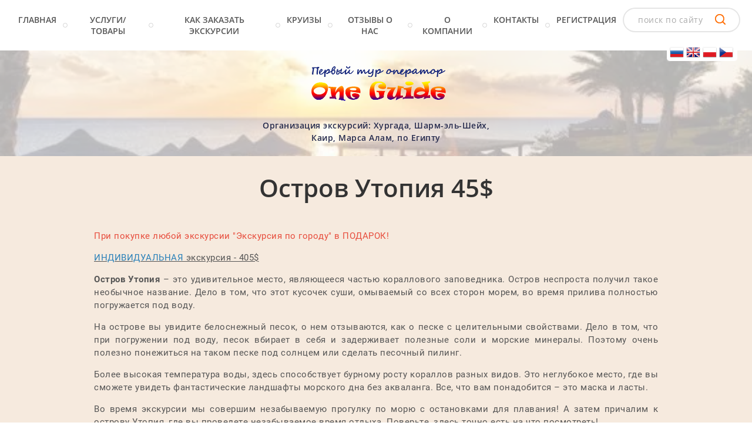

--- FILE ---
content_type: text/html; charset=utf-8
request_url: https://1oneguide.com/ostrov-utopiya
body_size: 12744
content:

 <!doctype html>
 
<html lang="ru">
	 
	<head>
		 
		<meta charset="utf-8">
		<meta name="robots" content="none"/>
		 <title>Остров  Утопия</title>
<!-- assets.top -->
<meta property="og:title" content="Остров  Утопия">
<meta name="twitter:title" content="Остров  Утопия">
<meta property="og:description" content="Посетите экскурсию Остров  Утопия из Хургады">
<meta name="twitter:description" content="Посетите экскурсию Остров  Утопия из Хургады">
<meta property="og:image" content="https://1oneguide.com/thumb/2/paIj4R_bd8_QTnUFFntJ8Q/350r350/d/utopia.jpg">
<meta name="twitter:image" content="https://1oneguide.com/thumb/2/paIj4R_bd8_QTnUFFntJ8Q/350r350/d/utopia.jpg">
<meta property="og:image:type" content="image/jpeg">
<meta property="og:image:width" content="350">
<meta property="og:image:height" content="350">
<meta property="og:type" content="website">
<meta property="og:url" content="https://1oneguide.com/ostrov-utopiya">
<meta property="og:site_name" content="One Guide">
<meta property="fb:admins" content="100006794863230">
<meta property="fb:pages" content="100006794863230">
<meta name="twitter:card" content="summary">
<!-- /assets.top -->
 
		<meta name="description" content="Посетите экскурсию Остров  Утопия из Хургады">
				<meta name="keywords" content="Остров  Утопия">
		 
		<meta name="SKYPE_TOOLBAR" content="SKYPE_TOOLBAR_PARSER_COMPATIBLE">
		<meta name="viewport" content="width=device-width, height=device-height, initial-scale=1.0, maximum-scale=1.0, user-scalable=no">
		 
		<meta name="msapplication-tap-highlight" content="no"/>
		 
		<meta name="format-detection" content="telephone=no">
		 
		<meta http-equiv="x-rim-auto-match" content="none">
		 
		<!--  -->
		<link rel="stylesheet" href="/g/css/styles_articles_tpl.css">
		 
		<link rel="stylesheet" href="/t/v527/images/css/styles.css">
		 
		<link rel="stylesheet" href="/t/v527/images/css/designblock.scss.css">
		 
		<link rel="stylesheet" href="/t/v527/images/css/s3_styles.scss.css">
		 
		<script src="/g/libs/jquery/1.10.2/jquery.min.js"></script>
		 
		<script src="/g/s3/misc/adaptiveimage/1.0.0/adaptiveimage.js"></script>
		 <meta name="yandex-verification" content="850e76fecad9a88e" />
<meta name="yandex-verification" content="78b03a3db9c25368" />
<meta name="yandex-verification" content="78b03a3db9c25368" />
<meta name="google-site-verification" content="iR3a3CpYfS2UviYW2njuSneqOx2ih8VEggmukxCKM0k" />
<link rel='stylesheet' type='text/css' href='/shared/highslide-4.1.13/highslide.min.css'/>
<script type='text/javascript' src='/shared/highslide-4.1.13/highslide-full.packed.js'></script>
<script type='text/javascript'>
hs.graphicsDir = '/shared/highslide-4.1.13/graphics/';
hs.outlineType = null;
hs.showCredits = false;
hs.lang={cssDirection:'ltr',loadingText:'Загрузка...',loadingTitle:'Кликните чтобы отменить',focusTitle:'Нажмите чтобы перенести вперёд',fullExpandTitle:'Увеличить',fullExpandText:'Полноэкранный',previousText:'Предыдущий',previousTitle:'Назад (стрелка влево)',nextText:'Далее',nextTitle:'Далее (стрелка вправо)',moveTitle:'Передвинуть',moveText:'Передвинуть',closeText:'Закрыть',closeTitle:'Закрыть (Esc)',resizeTitle:'Восстановить размер',playText:'Слайд-шоу',playTitle:'Слайд-шоу (пробел)',pauseText:'Пауза',pauseTitle:'Приостановить слайд-шоу (пробел)',number:'Изображение %1/%2',restoreTitle:'Нажмите чтобы посмотреть картинку, используйте мышь для перетаскивания. Используйте клавиши вперёд и назад'};</script>

            <!-- 46b9544ffa2e5e73c3c971fe2ede35a5 -->
            <script src='/shared/s3/js/lang/ru.js'></script>
            <script src='/shared/s3/js/common.min.js'></script>
        <link rel='stylesheet' type='text/css' href='/shared/s3/css/calendar.css' /><link rel="icon" href="/favicon.jpg" type="image/jpeg">

<!--s3_require-->
<link rel="stylesheet" href="/g/templates/pages/2016.1/pages_additional_1_0/pages.additional.1.0.css" type="text/css"/>
<script type="text/javascript" src="/g/templates/pages/2016.1/pages_additional_1_0/pages.additional.1.0.js"></script>
<!--/s3_require-->

<!--s3_goal-->
<script src="/g/s3/goal/1.0.0/s3.goal.js"></script>
<script>new s3.Goal({map:{"112104":{"goal_id":"112104","object_id":"32485502","event":"submit","system":"metrika","label":"dbeb2608564f3fa8","code":"anketa"},"409902":{"goal_id":"409902","object_id":"77445041","event":"submit","system":"metrika","label":"17b5d85042dc8792","code":"anketa"},"410102":{"goal_id":"410102","object_id":"77445241","event":"submit","system":"metrika","label":"de36af90a888f5bc","code":"anketa"},"410302":{"goal_id":"410302","object_id":"79906641","event":"submit","system":"metrika","label":"ab75cf3f431d7a8d","code":"anketa"},"410502":{"goal_id":"410502","object_id":"84121841","event":"submit","system":"metrika","label":"b241b4e4544361f9","code":"anketa"},"2008302":{"goal_id":"2008302","object_id":"32485902","event":"submit","system":"metrika","label":"71888057628f48a6","code":"anketa"}}, goals: [], ecommerce:[]});</script>
<!--/s3_goal-->

		<script src="/g/libs/jquery-bxslider/4.1.2/jquery.bxslider.min.js" type="text/javascript"></script>
		 
		<link rel="stylesheet" href="/g/libs/jquery-popover/0.0.3/jquery.popover.css">
		 
		<script src="/g/libs/jquery-popover/0.0.3/jquery.popover.min.js" type="text/javascript"></script>
		 
		<script src="/g/s3/misc/form/1.0.0/s3.form.js" type="text/javascript"></script>
		  
		<script type="text/javascript" src="/t/v527/images/js/main.js"></script>
		  
		<!--[if lt IE 10]> <script src="/g/libs/ie9-svg-gradient/0.0.1/ie9-svg-gradient.min.js"></script> <script src="/g/libs/jquery-placeholder/2.0.7/jquery.placeholder.min.js"></script> <script src="/g/libs/jquery-textshadow/0.0.1/jquery.textshadow.min.js"></script> <script src="/g/s3/misc/ie/0.0.1/ie.js"></script> <![endif]-->
		<!--[if lt IE 9]> <script src="/g/libs/html5shiv/html5.js"></script> <![endif]-->
		   
		 	
	<style>
	.zz { position: absolute; right: 25px; background: #fff; padding: 5px; top: 72px; z-index: 10000000; height: 22px; border-radius: 5px; width: 110px;}		
	@media screen and (min-width: 240px) and (max-width: 768px) {
	.zz { top: 15px;}	
	}
	</style>
	
	
		</head>
	 
	<body>
		  <div class="zz">
             <a href="http://1oneguide.com"><img src="/t/v527/images/ru.png" alt=""></a>
      	     <a href="http://en.1oneguide.com"><img src="/t/v527/images/en.png" alt=""></a>
      	     <a href="http://pl.1oneguide.com"><img src="/t/v527/images/pl.png" alt=""></a>
      	     <a href="http://cz.1oneguide.com"><img src="/t/v527/images/ch.png" alt=""></a>
          </div>
		<div class="wrapper editorElement layer-type-wrapper" >
			  <div class="side-panel side-panel-7 widget-type-side_panel editorElement layer-type-widget widget-4" data-layers="['widget-3':['tablet-landscape':'inSide','tablet-portrait':'inSide','mobile-landscape':'inSide','mobile-portrait':'inSide'],'widget-17':['tablet-landscape':'inSide','tablet-portrait':'inSide','mobile-landscape':'inSide','mobile-portrait':'inSide']]" data-phantom="0" data-position="left">
	<div class="side-panel-top">
		<div class="side-panel-button">
			<span class="side-panel-button-icon">
				<span class="side-panel-button-icon-line"></span>
				<span class="side-panel-button-icon-line"></span>
				<span class="side-panel-button-icon-line"></span>
			</span>
		</div>
		<div class="side-panel-top-inner" ></div>
	</div>
	<div class="side-panel-mask"></div>
	<div class="side-panel-content">
		<div class="side-panel-close"></div>		<div class="side-panel-content-inner"></div>
	</div>
</div>   
			<div class="margin"></div>
			<div class="column"></div>
			<div class="gutter"></div>
			<div class="column"></div>
			<div class="gutter"></div>
			<div class="column"></div>
			<div class="gutter"></div>
			<div class="column"></div>
			<div class="gutter"></div>
			<div class="column"></div>
			<div class="margin"></div>
			<div class="editorElement layer-type-block ui-droppable block-5" >
				<div class="layout column layout_6" >
					<div class="widget-3 horizontal menu-6 wm-widget-menu widget-type-menu_horizontal editorElement layer-type-widget" data-screen-button="none" data-responsive-tl="button" data-responsive-tp="button" data-responsive-ml="columned" data-more-text="..." data-child-icons="0">
						 
						<div class="menu-button">
							Меню
						</div>
						 
						<div class="menu-scroll">
							     <ul><li class="menu-item"><a href="/" ><span class="menu-item-text">Главная</span></a></li><li class="delimiter"></li><li class="menu-item"><a href="/uslugi-tovary" ><span class="menu-item-text">Услуги/товары</span></a><ul class="level-2"><li><a href="/masla" >Масла</a></li><li><a href="/kartush" >Картуш</a></li><li><a href="/snaryazhenie-dlya-snorklinga" >Снаряжение для снорклинга</a></li><li><a href="/chaj-i-kofe" >Чай и кофе</a></li><li><a href="/dostavka-cvetov" >Доставка цветов</a></li></ul></li><li class="delimiter"></li><li class="menu-item"><a href="/kak-zakazat-ekskursii" ><span class="menu-item-text">Как заказать экскурсии</span></a></li><li class="delimiter"></li><li class="menu-item"><a href="/nile-cruise" ><span class="menu-item-text">Круизы</span></a></li><li class="delimiter"></li><li class="menu-item"><a href="/otzyvy-o-nas" ><span class="menu-item-text">Отзывы о нас</span></a><ul class="level-2"><li><a href="/otzyvy-turistov-2024" >Отзывы туристов 2024</a></li><li><a href="/otzyvy-turistov-2021" >Отзывы туристов 2021</a></li><li><a href="/otzyvy-turistov-2019" >Отзывы туристов 2019</a></li><li><a href="/otzyvy-turistov-2018" >Отзывы туристов 2018</a></li><li><a href="/otzyvy-turistov-2017" >Отзывы туристов 2017</a></li><li><a href="/otzyvy-turistov-2016" >Отзывы туристов 2016</a></li><li><a href="/otzyvy-turistov-2015" >Отзывы туристов 2015</a></li><li><a href="/otzyvy-2014" >Отзывы туристов 2014</a></li><li><a href="/otzyvy-turistov" >Отзывы туристов 2013</a></li></ul></li><li class="delimiter"></li><li class="menu-item"><a href="/about" ><span class="menu-item-text">О компании</span></a></li><li class="delimiter"></li><li class="menu-item"><a href="/kontakty" ><span class="menu-item-text">Контакты</span></a></li><li class="delimiter"></li><li class="menu-item"><a href="/registratsiya" ><span class="menu-item-text">Регистрация</span></a></li></ul> 
						</div>
						 
					</div>
				</div>
				<div class="layout column layout_26" >
					  <div class="widget-17 search-26 wm-search widget-type-search editorElement layer-type-widget"
	 data-setting-type="fade"
	 data-setting-animate="0"
	 data-setting-animate_list="0,0,0,0,0"
		>
	<form class="wm-search-inner" method="get" action="/search">
		<input size="1" class="wm-input-default" placeholder="поиск по сайту" type="text" name="search" value="">
		<button class="wm-input-default" type="submit"></button>
	<re-captcha data-captcha="recaptcha"
     data-name="captcha"
     data-sitekey="6LfLhZ0UAAAAAEB4sGlu_2uKR2xqUQpOMdxygQnA"
     data-lang="ru"
     data-rsize="invisible"
     data-type="image"
     data-theme="light"></re-captcha></form>
</div>  
				</div>
			</div>
			<div class="editorElement layer-type-block ui-droppable block-2" >
				  <div class="widget-2 slider-3 slider widget-type-slider editorElement layer-type-widget" data-setting-pause="3600" 
     data-setting-mode="fade"
     data-setting-auto="1"
     data-setting-controls="0"
     data-setting-pager="0"
     data-setting-pager_selector=".slider-3 .slider-pager"
     data-setting-prev_selector=".slider-3 .slider-prev"
     data-setting-next_selector=".slider-3 .slider-next"
     data-setting-prev_text="" 
     data-setting-next_text=""
	 data-type-pager="normal"
	 data-text_position="in"
	 data-setting-auto_controls_selector=".slider-3 .auto_controls"
	 data-setting-auto_controls="0,0,0,0,0"
	 data-setting-autoControlsCombine="0">
	<div class="slider-inner">
					<div class="slider-item-1 slider-item" data-src="/thumb/2/ldVudHoICaqDDer972f7SQ/3005r200/d/s_1.jpg">
											</div>
					<div class="slider-item-2 slider-item" data-src="/thumb/2/df7dnVhf9XfK280pLcqZVQ/3005r200/d/s_2_2.jpg">
											</div>
					<div class="slider-item-3 slider-item" data-src="/thumb/2/0GqRz71kUEndO6aOD1TdMA/3005r200/d/s_5_1.jpg">
											</div>
			</div>
					<div class="slider-pager-wrap">
			<div class="bx-auto_controls">
				<div class="auto_controls"></div>							</div>
		</div>
	</div>
  
				<div class="layout layout_center not-columned layout_center_4_id_3_1" >
					<div class="editorElement layer-type-block ui-droppable block-4" >
						<div class="site-name widget-5 widget-type-site_name editorElement layer-type-widget">
							 <a href="http://1oneguide.com"> 						 						 						<div class="sn-wrap">  
							<div class="sn-logo">
								 
								<img src="/d/logo_0.png" alt="">
								 
							</div>
							   
						</div>
						 </a> 
				</div>
				<div class="site-description widget-6 widget-type-site_description editorElement layer-type-widget">
					 
					<div class="align-elem">
						Организация экскурсий: Хургада, Шарм-эль-Шейх, Каир, Марса Алам, по Египту
					</div>
					 
				</div>
			</div>
		</div>
	</div>
	<div class="layout layout_center not-columned layout_center_2_id_11_1" >
		<div class="editorElement layer-type-block ui-droppable block-8" >
			<h1 class="h1 widget-13 widget-type-h1 editorElement layer-type-widget">
				Остров  Утопия 45$
			</h1>
			<article class="content-22 content widget-14 widget-type-content editorElement layer-type-widget">

<link rel="stylesheet" href="/g/libs/jquery-popover/0.0.3/jquery.popover.css">


<link type="text/css" rel="stylesheet" href="/shared/s3/swfupload/default.css" />
<script type="text/javascript" src="/shared/s3/plupload/plupload.all.pack.js"></script>

<script>
var hsOptions = {
	align:'center',
	transitions:['expand', 'crossfade'],
	outlineType:'rounded-white',
	fadeInOut:true,
	slideshowGroup: 'aboutshop',
	dimmingOpacity:0.5
}


</script>


				
			<link rel="stylesheet" href="/g/s3/css/submenu.css">
	
<div class="localaboutus">
        <div class="localtext">
        <p style="text-align: justify;"><span style="color:#e74c3c;">При покупке любой экскурсии &quot;Экскурсия по городу&quot; в ПОДАРОК!</span></p>

<p style="text-align: justify;"><span style="text-decoration:underline;"><span style="color:#2980b9;">ИНДИВИДУАЛЬНАЯ</span> экскурсия - 405$</span></p>

<p style="text-align: justify;"><strong>Остров Утопия</strong> &ndash; это удивительное место, являющееся частью кораллового заповедника. Остров неспроста получил такое необычное название. Дело в том, что этот кусочек суши, омываемый со всех сторон морем, во время прилива полностью погружается под воду.</p>

<p style="text-align: justify;">На острове вы увидите белоснежный песок, о нем отзываются, как о песке с целительными свойствами. Дело в том, что при погружении под воду, песок вбирает в себя и задерживает полезные соли и морские минералы. Поэтому очень полезно понежиться на таком песке под солнцем или сделать песочный пилинг.</p>

<p style="text-align: justify;">Более высокая температура воды, здесь способствует бурному росту кораллов разных видов. Это неглубокое место, где вы сможете увидеть фантастические ландшафты морского дна без акваланга. Все, что вам понадобится &ndash; это маска и ласты.</p>

<p style="text-align: justify;">Во время экскурсии мы совершим незабываемую прогулку по морю с остановками для плавания! А затем причалим к острову Утопия, где вы проведете незабываемое время отдыха. Поверьте, здесь точно есть на что посмотреть!</p>

<p style="text-align: justify;"><strong>Программа:</strong></p>

<ul>
	<li>прогулка по морю с 2-мя остановками для плавания с маской и ластами &nbsp;(входит в стоимость)</li>
	<li>отдых на острове 45 мин.</li>
	<li>вкуснейший обед на корабле, включая прохладительные напитки (входит в стоимость)&nbsp;</li>
</ul>

<p style="text-align: justify;"><span style="color: #ff6600;"><strong><em>Взять с собой:</em></strong></span></p>

<ul>
	<li>головной убор</li>
	<li>купальный костюм</li>
	<li>полотенце</li>
	<li>солнцезащитные средства</li>
	<li>средства личной гигиены</li>
	<li>солнцезащитные очки</li>
</ul>

<p style="text-align: justify;"><br />
<strong>П</strong><strong>родолжительность</strong> экскурсии: <strong>с 08:00 до 16:30</strong></p>

<p style="text-align: justify;">День&nbsp;проведения&nbsp;экскурсий:<strong>&nbsp;ежедневно</strong></p>

<p style="text-align: justify;"><strong><span style="color:#e74c3c;"><em>Стоимость&nbsp;экскурсии</em>:</span> <span style="color:#e74c3c;">с обедом на яхте 45</span></strong><strong><span style="color:#e74c3c;">$</span> или <span style="color:#e74c3c;">с обедом на острове 55$</span> </strong>уточнить по тел. <strong><span style="color:#e74c3c;">+201006388243 (viber,&nbsp;whatsApp, telegram)</span></strong>&nbsp;(зависит от количества человек в группе)</p>

<p style="text-align: justify;"><strong>(детям с 5&nbsp;до 11&nbsp;лет скидка 50%)</strong></p>

<p style="text-align: justify;">&nbsp;</p>

<p style="text-align: justify;"><strong>Дайвинг: 10$ за 1 погружение, 15$ за 2 погружения</strong></p>

<p style="text-align: justify;">Экскурсия <span style="color:#e74c3c;">Индивидуальная&nbsp; </span>стоимость - <span style="color:#e74c3c;">405$</span></p>

<p>Остров Утопия находится в 50 мин.от Хургады, в Сафаге.</p>

<p>Фото и комментарий наших туристов&nbsp;<a href="https://m.facebook.com/story.php?story_fbid=10210983416100563&amp;id=1808989414">жми здесь</a>&nbsp;и&nbsp;<a href="https://m.facebook.com/story.php?story_fbid=10208494642242772&amp;id=1808989414">здесь</a></p>

<p style="text-align: center;"><img alt="остров Утопия" height="327" src="/thumb/2/Fv44CC2GWKqdEwh_A3nQEQ/580r450/d/photo_2023-09-18_21-05-41.jpg" style="border-width: 0" width="580" /></p>

<p style="text-align: center;"><img alt="utopia" height="385" src="/thumb/2/F-4MEO3XqK0SqG_D6LujKA/580r450/d/utopia.jpg" style="border-width: 0" width="580" /></p>

<p style="text-align: justify;"><strong><a class="highslide" href="/thumb/2/GXkmEsn0-pRWevSgA4LjDg/r/d/image-0-02-05-fd8923b3a34d043fc8176733f161f57dbaadf16892d52f27103a645d861f2e69-v.jpg" onclick="return hs.expand(this)"><img alt="image-0-02-05-fd8923b3a34d043fc8176733f161f57dbaadf16892d52f27103a645d861f2e69-V" height="101" src="/thumb/2/HDdAIoUIwsXnLHcyk_IGZA/180r160/d/image-0-02-05-fd8923b3a34d043fc8176733f161f57dbaadf16892d52f27103a645d861f2e69-v.jpg" style="border-width: 0;" width="180" /></a>&nbsp;<a class="highslide" href="/thumb/2/wQ_x0KyoFWT2bBGr9AgFYQ/r/d/image-0-02-05-ee425a03b969aa74f06f98fda2da35786c92b230905c35258b8717fa3e3bd4c0-v.jpg" onclick="return hs.expand(this)"><img alt="image-0-02-05-ee425a03b969aa74f06f98fda2da35786c92b230905c35258b8717fa3e3bd4c0-V" height="135" src="/thumb/2/bihD6Wae0nzln7IIBzbybA/180r160/d/image-0-02-05-ee425a03b969aa74f06f98fda2da35786c92b230905c35258b8717fa3e3bd4c0-v.jpg" style="border-width: 0;" width="180" /></a>&nbsp;</strong><img alt="image-0-02-05-ad2d21a9dea160268f3bad5c4f5dfb272869297db531551a789610ca57189ae0-V" height="135" src="/thumb/2/rg7AuJjM4TQjBcbwoA-JUA/180r160/d/image-0-02-05-ad2d21a9dea160268f3bad5c4f5dfb272869297db531551a789610ca57189ae0-v.jpg" width="180" />&nbsp;<strong style="font-size: 13pt;"><a class="highslide" href="/thumb/2/GNsbqEW4GSO6PBHNjAk2rQ/r/d/image-0-02-05-7eb947db3d1846aa658418ee5a2f525c20ee81b786c4b61f787f145c6efe362d-v.jpg" onclick="return hs.expand(this)"><img alt="image-0-02-05-7eb947db3d1846aa658418ee5a2f525c20ee81b786c4b61f787f145c6efe362d-V" height="160" src="/thumb/2/zX1DUGZITOx4QycGoGXltg/180r160/d/image-0-02-05-7eb947db3d1846aa658418ee5a2f525c20ee81b786c4b61f787f145c6efe362d-v.jpg" width="90" /></a>&nbsp;<a class="highslide" href="/thumb/2/ZQ7x7xSqVTVvzkaUqjANOA/r/d/image-0-02-05-38e01a608ff79c78fd86fe9500f80ada7fbb25bcd4f05ebf4b6a66b89fe35348-v.jpg" onclick="return hs.expand(this)"><img alt="image-0-02-05-38e01a608ff79c78fd86fe9500f80ada7fbb25bcd4f05ebf4b6a66b89fe35348-V" height="101" src="/thumb/2/qCMjNWRiahpf7Bq_vdwrVw/180r160/d/image-0-02-05-38e01a608ff79c78fd86fe9500f80ada7fbb25bcd4f05ebf4b6a66b89fe35348-v.jpg" width="180" /></a>&nbsp;&nbsp;<a class="highslide" href="/thumb/2/CzPvQMjGOgbdKAg9GALO0A/r/d/image-0-02-05-01402b6af0d612466f1e99b892edafa36a72989e6b70967fd644eb559f183e70-v.jpg" onclick="return hs.expand(this)"><img alt="image-0-02-05-01402b6af0d612466f1e99b892edafa36a72989e6b70967fd644eb559f183e70-V" height="160" src="/thumb/2/xKmgSFWFzrvRQY4KK_s3Wg/180r160/d/image-0-02-05-01402b6af0d612466f1e99b892edafa36a72989e6b70967fd644eb559f183e70-v.jpg" width="120" /></a>&nbsp;&nbsp;</strong></p>

<p>&nbsp;</p>

<p>&nbsp;</p>

<p><span style="background-color:null;"><span style="color:#2980b9;"><strong>Что можно привезти на подарок из Египта?</strong>&nbsp;</span></span>Да много чего, но такой подарок будет вне конкуренции. Это именной <span style="color:#e74c3c;"><strong>КАРТУШ</strong></span> (каждый иероглиф обозначает букву имени)</p>

<ul>
	<li>серебряный картуш (№13-19,&nbsp;фото 3 )</li>
	<li>серебряный с золотыми буквами (№1-10 )</li>
	<li>позолоченный (№11-12,&nbsp;фото 2 )</li>
</ul>

<p>Заказывайте на подарок родным и близким. Срок изготовления 3 часа.</p>

<p><a class="highslide" href="/thumb/2/hUeOv8aWGUSPn6bPE7Y32w/r/d/image-0-02-04-a8f12e1a2750ef73943c239a1bdc6d7710e1901bd262dcf2367c09865c4b2dfe-v.jpg" onclick="return hs.expand(this)"><img alt="image-0-02-04-a8f12e1a2750ef73943c239a1bdc6d7710e1901bd262dcf2367c09865c4b2dfe-V" height="160" src="/thumb/2/13kEhEubNKLvVkYwp7_TgA/180r160/d/image-0-02-04-a8f12e1a2750ef73943c239a1bdc6d7710e1901bd262dcf2367c09865c4b2dfe-v.jpg" style="border-width: 0" width="107" /></a>&nbsp;<a class="highslide" href="/thumb/2/ibjoDcQk1gs273daaU484Q/r/d/kartush_pozolota.jpg" onclick="return hs.expand(this)"><img alt="картуш позолота" height="160" src="/thumb/2/YS7OHpn0N8D_AGK5QYpMJw/180r160/d/kartush_pozolota.jpg" style="border-width: 0" width="74" /></a> &nbsp;<a class="highslide" href="/thumb/2/6GA0idiRcxZgx2lrkX_rFQ/r/d/kartush_serebro.jpg" onclick="return hs.expand(this)"><img alt="картуш серебро" height="160" src="/thumb/2/7ZbvTyMFkiYisPQaY3UTzw/180r160/d/kartush_serebro.jpg" style="border-width: 0" width="74" /></a></p>
    </div>
    <div class="clear"></div>
    
    <div class="localaboutus__price-title"></div>
    <div class="localaboutus__price"></div>
    
    <div class="localpics">
            </div>

    </div>




	
</article>
		</div>
	</div>
		<div class="form-block-wr">
		<div class="tpl-anketa" data-api-url="/-/x-api/v1/public/?method=form/postform&param[form_id]=84121841" data-api-type="form">
				<form method="post" action="/ostrov-utopiya">
		<input type="hidden" name="params[placeholdered_fields]" value="" />
		<input type="hidden" name="form_id" value="84121841">
		<input type="hidden" name="tpl" value="db:form.minimal.tpl">
									        <div class="tpl-field type-text field-required">
	          <div class="field-title">Ф.И.О.: <span class="field-required-mark">*</span></div>	          	          <div class="field-value">
	          		            	<input type="text" size="30" maxlength="100" value="" name="d[0]" />
	            	            	          </div>
	        </div>
	        						        <div class="tpl-field type-text">
	          <div class="field-title">Телефон:</div>	          	          <div class="field-value">
	          		            	<input type="text" size="30" maxlength="100" value="" name="d[1]" />
	            	            	          </div>
	        </div>
	        						        <div class="tpl-field type-textarea">
	          <div class="field-title">Комментарий:</div>	          	          <div class="field-value">
	          		            	<textarea cols="50" rows="7" name="d[2]"></textarea>
	            	            	          </div>
	        </div>
	        						        <div class="tpl-field type-upload">
	          <div class="field-title">Загрузка файла:</div>	          	          <div class="field-value">
	          																<link type="text/css" rel="stylesheet" href="/shared/s3/swfupload/default.css" />
					<script type="text/javascript" src="/shared/s3/plupload/plupload.all.pack.js"></script>
																<script type="text/javascript">
						var JS_FORM_REQUIRED_FIELD = 'Заполните обязательные поля';
						newSWFU(3, false, 20, "{\"upload_url\":\"https:\/\/files.megagroup.ru\/upload100\/KLW0HcQGpmL6QVEx1_kqYw\/1768845329\/6WngRXjdfcu8lpQXOeAl5g125\",\"upload_token\":\"\"}", "fn2024537005", "51 MB", "*.*", "", "");
						</script>
						<div class="upload-progress" id="fsUploadProgress3"></div>
						<div class="upload-button"><span id="spanButtonPlaceHolder3"></span><span class="upload-count">не более: 20</span></div>
						<input type="hidden" name="d[3]" id="hidUploadField3" value="" />
						            	            	          </div>
	        </div>
	        		
		
		<div class="tpl-field tpl-field-button">
			<button type="submit" class="tpl-form-button">Отправить</button>
		</div>

		<re-captcha data-captcha="recaptcha"
     data-name="captcha"
     data-sitekey="6LfLhZ0UAAAAAEB4sGlu_2uKR2xqUQpOMdxygQnA"
     data-lang="ru"
     data-rsize="invisible"
     data-type="image"
     data-theme="light"></re-captcha></form>
					</div>
	</div>
			<div class="editorElement layer-type-block ui-droppable block-10" >
		<div class="layout layout_center not-columned layout_28_id_29" >
			    
		</div>
	</div>
	<div class="editorElement layer-type-block ui-droppable block-11" >
		<div class="editorElement layer-type-block ui-droppable block-12" >
			<div class="layout columned columns-3 layout_center layout_31_id_33" >
				<div class="layout column layout_33" >
					<div class="editorElement layer-type-block ui-droppable block-13" >
						  	<div class="schedule-34 widget-21 schedule-block contacts-block widget-type-contacts_schedule editorElement layer-type-widget">
		<div class="inner">
			<label class="cell-icon" for="tg-schedule-34">
				<div class="icon"></div>
			</label>
			<input id="tg-schedule-34" class="tgl-but" type="checkbox">
			<div class="block-body-drop">
				<div class="cell-text">
					<div class="title"><div class="align-elem">График работы:</div></div>
					<div class="text_body">
						<div class="align-elem">24/7</div>
					</div>
				</div>
			</div>
		</div>
	</div>
  
						<div class="site-copyright widget-22 widget-type-site_copyright editorElement layer-type-widget">
							 
							<div class="align-elem">
								   Copyright &copy; 2017 - 2026								<br />
								One Guide 
							</div>
							 
						</div>
												<div class="site-counters widget-27 widget-type-site_counters editorElement layer-type-widget">
							 <!-- Yandex.Metrika informer -->
<a href="https://metrika.yandex.ru/stat/?id=83464819&amp;from=informer"
target="_blank" rel="nofollow"><img src="https://informer.yandex.ru/informer/83464819/3_1_FFFFFFFF_EFEFEFFF_0_uniques"
style="width:88px; height:31px; border:0;" alt="Яндекс.Метрика" title="Яндекс.Метрика: данные за сегодня (просмотры, визиты и уникальные посетители)" class="ym-advanced-informer" data-cid="83464819" data-lang="ru" /></a>
<!-- /Yandex.Metrika informer -->

<!-- Yandex.Metrika counter -->
<script type="text/javascript" >
   (function(m,e,t,r,i,k,a){m[i]=m[i]||function(){(m[i].a=m[i].a||[]).push(arguments)};
   m[i].l=1*new Date();k=e.createElement(t),a=e.getElementsByTagName(t)[0],k.async=1,k.src=r,a.parentNode.insertBefore(k,a)})
   (window, document, "script", "https://mc.yandex.ru/metrika/tag.js", "ym");

   ym(83464819, "init", {
        clickmap:true,
        trackLinks:true,
        accurateTrackBounce:true
   });
</script>
<noscript><div><img src="https://mc.yandex.ru/watch/83464819" style="position:absolute; left:-9999px;" alt="" /></div></noscript>
<!-- /Yandex.Metrika counter -->


<!-- Google tag (gtag.js) -->
<script async src="https://www.googletagmanager.com/gtag/js?id=G-57KWVC2F1Z"></script>
<script>
  window.dataLayer = window.dataLayer || [];
  function gtag(){dataLayer.push(arguments);}
  gtag('js', new Date());

  gtag('config', 'G-57KWVC2F1Z');
</script>




<!--LiveInternet counter--><a href="https://www.liveinternet.ru/click"
target="_blank"><img id="licntC4FD" width="88" height="31" style="border:0" 
title="LiveInternet: показано число просмотров за 24 часа, посетителей за 24 часа и за сегодня"
src="[data-uri]"
alt=""/></a><script>(function(d,s){d.getElementById("licntC4FD").src=
"https://counter.yadro.ru/hit?t11.1;r"+escape(d.referrer)+
((typeof(s)=="undefined")?"":";s"+s.width+"*"+s.height+"*"+
(s.colorDepth?s.colorDepth:s.pixelDepth))+";u"+escape(d.URL)+
";h"+escape(d.title.substring(0,150))+";"+Math.random()})
(document,screen)</script><!--/LiveInternet-->
<!--__INFO2026-01-19 01:42:30INFO__-->
 
						</div>
											</div>
				</div>
				<div class="layout column layout_32" >
					   
	
	
	
	<div class="form-32 widget-20 vertical_mode widget-type-form_adaptive editorElement layer-type-widget">
		<div class="form__header"><div class="align-elem">Напишите нам</div></div>									<div class="form__text"><div class="align-elem"><p>Мы ответим на все интересующие вопросы</p></div></div>
							<div class="form__body" data-api-type="form" data-api-url="/-/x-api/v1/public/?method=form/postform&param[form_id]=79906641">
					<form method="post">
				<input type="hidden" name="_form_item" value="32">
				<input type="hidden" name="form_id" value="79906641">
				<input type="hidden" name="tpl" value="db:bottom.tpl">
									<div class="form-table">
						<div class="form-tbody">
															<div class="form-item-group group-text">
									<div class="form-item form-text email"><div class="form-item__body"><input class="wm-input-default"  placeholder="* Эл. почта: "  type="text" size="1" maxlength="100" value="" name="d[0]" id="d[0]" required /></div></div>
								</div>
																						<div class="form-item-group group-textarea">
									<div class="form-item form-textarea comments"><label class="form-item__body"><textarea class="wm-input-default"  placeholder=" Комментарии: " cols="1" rows="1" name="d[1]" id="d[1]"></textarea></label></div>
								</div>
													</div>
													<div class="form-tfoot">
								<div class="form-item-group group-button">
																			<div class="form-item form-submit"><div class="form-item__body"><button class="wm-input-default" type="submit"><span>Отправить сообщение</span></button></div></div>
																	</div>
							</div>
											</div>
							<re-captcha data-captcha="recaptcha"
     data-name="captcha"
     data-sitekey="6LfLhZ0UAAAAAEB4sGlu_2uKR2xqUQpOMdxygQnA"
     data-lang="ru"
     data-rsize="invisible"
     data-type="image"
     data-theme="light"></re-captcha></form>
				</div>
	</div>
	<script src="/shared/misc/calendar.gen.js" type="text/javascript" language="javascript" charset="utf-8"></script>
   
				</div>
				<div class="layout column layout_36" >
					<div class="editorElement layer-type-block ui-droppable block-14" >
						  	<div class="phones-38 widget-24 phones-block contacts-block widget-type-contacts_phone editorElement layer-type-widget">
		<div class="inner">
			<label class="cell-icon" for="tg-phones-38">
				<div class="icon"></div>
			</label>
			<input id="tg-phones-38" class="tgl-but" type="checkbox">
			<div class="block-body-drop">
				<div class="cell-text">
					<div class="title"><div class="align-elem">Телефон:</div></div>
					<div class="text_body">
						<div class="align-elem">
															<div><a href="tel:+201006388243">+201006388243</a></div>													</div>
					</div>
				</div>
			</div>
		</div>
	</div>
        <div class="address-37 widget-23 address-block contacts-block widget-type-contacts_address editorElement layer-type-widget">
        <div class="inner">
            <label class="cell-icon" for="tg37">
                <div class="icon"></div>
            </label>
            <input id="tg37" class="tgl-but" type="checkbox">
            <div class="block-body-drop">
                <div class="cell-text">
                    <div class="title"><div class="align-elem">Адрес:</div></div>
                    <div class="text_body">
                        <div class="align-elem">Египет Хургада, слева от отеля King Tut;  офис в Шарм-эль-Шейхе на Старом рынке, Каир. <br />
Внимание! Перед тем, как прийти в офис, нужно договориться о встрече! <br />
Директор Мido</div>
                    </div>
                </div>
            </div>
        </div>
    </div>
  
					</div>
				</div>
			</div>
		</div>
		<div class="editorElement layer-type-block ui-droppable block-15" >
			<div class="layout layout_center not-columned layout_40_id_41" >
				<div class="mega-copyright widget-26 widget-type-mega_copyright editorElement layer-type-widget">
					<span style='font-size:14px;' class='copyright'><!--noindex-->Сайт создан в: <span style="text-decoration:underline; cursor: pointer;" onclick="javascript:window.open('https://design.megagr'+'oup.ru/?utm_referrer='+location.hostname)" class="copyright">megagroup.ru</span><!--/noindex--></span>
				</div>
			</div>
		</div>
	</div>
</div>

<!-- assets.bottom -->
<!-- </noscript></script></style> -->
<script src="/my/s3/js/site.min.js?1768462484" ></script>
<script src="https://cp.onicon.ru/loader/5935479b2866888a3b8b4587.js" data-auto async></script>
<!-- Yandex.Metrika counter -->
<script type="text/javascript">
    (function(m,e,t,r,i,k,a){
        m[i]=m[i]||function(){(m[i].a=m[i].a||[]).push(arguments)};
        m[i].l=1*new Date();
        k=e.createElement(t),a=e.getElementsByTagName(t)[0],k.async=1,k.src=r,a.parentNode.insertBefore(k,a)
    })(window, document,'script','//mc.yandex.ru/metrika/tag.js', 'ym');

    ym(49124566, 'init', {accurateTrackBounce:true, trackLinks:true, clickmap:true, params: {__ym: {isFromApi: 'yesIsFromApi'}}});
</script>
<noscript><div><img src="https://mc.yandex.ru/watch/49124566" style="position:absolute; left:-9999px;" alt="" /></div></noscript>
<!-- /Yandex.Metrika counter -->
<script >/*<![CDATA[*/
var megacounter_key="2533e76af039682bc6f0de6aaa2ca96d";
(function(d){
    var s = d.createElement("script");
    s.src = "//counter.megagroup.ru/loader.js?"+new Date().getTime();
    s.async = true;
    d.getElementsByTagName("head")[0].appendChild(s);
})(document);
/*]]>*/</script>
<script >/*<![CDATA[*/
$ite.start({"sid":1674765,"vid":1684322,"aid":1988042,"stid":4,"cp":21,"active":true,"domain":"1oneguide.com","lang":"ru","trusted":false,"debug":false,"captcha":3,"onetap":[{"provider":"vkontakte","provider_id":"51958277","code_verifier":"AlFdMZNjNMkYz2iwcME12M4xxYTUgmMYZWMjzj5DZyQ"}]});
/*]]>*/</script>
<!-- /assets.bottom -->
</body>
 
</html>

--- FILE ---
content_type: text/css
request_url: https://1oneguide.com/t/v527/images/css/styles.css
body_size: 17500
content:
@import "fonts.css";
html{font-family:sans-serif;-ms-text-size-adjust:100%;-webkit-text-size-adjust:100%;}body{margin:0;background: #fff;}body::before{content:""; height: 1px; display: block; margin-top: -1px;}article,aside,details,figcaption,figure,footer,header,hgroup,main,menu,nav,section,summary{display:block}audio,canvas,progress,video{display:inline-block;vertical-align:baseline}audio:not([controls]){display:none;height:0}[hidden],template{display:none}a{background-color:transparent;color:inherit;}a:active,a:hover{outline:0}abbr[title]{border-bottom:1px dotted}b,strong{font-weight:bold}dfn{font-style:italic}h1{margin: 0; font-size: inherit; font-weight: inherit;}mark{background:#ff0;color:#000}small{font-size:80%}sub,sup{font-size:75%;line-height:0;position:relative;vertical-align:baseline}sup{top:-0.5em}sub{bottom:-0.25em}img{border:0}svg:not(:root){overflow:hidden}figure{margin:1em 40px}hr{box-sizing:content-box;height:0}pre{overflow:auto}code,kbd,pre,samp{font-family:monospace,monospace;font-size:1em}button,input,optgroup,select,textarea{color:#000;font:inherit;margin:0}button{overflow:visible}button,select{text-transform:none}button,html input[type="button"],input[type="reset"],input[type="submit"]{-webkit-appearance:button;cursor:pointer}button[disabled],html input[disabled]{cursor:default}button::-moz-focus-inner,input::-moz-focus-inner{border:0;padding:0}input{line-height:normal}input[type="checkbox"],input[type="radio"]{box-sizing:border-box;padding:0}input[type="number"]::-webkit-inner-spin-button,input[type="number"]::-webkit-outer-spin-button{height:auto}input[type="search"]{-webkit-appearance:textfield;box-sizing:content-box}input[type="search"]::-webkit-search-cancel-button,input[type="search"]::-webkit-search-decoration{-webkit-appearance:none}fieldset{border:1px solid silver;margin:0 2px;padding:.35em .625em .75em}legend{border:0;padding:0}textarea{overflow:auto}optgroup{font-weight:bold}table{border-collapse:collapse;border-spacing:0}
body.noscroll {overflow: hidden !important;}
.removed, .hidden { display: none !important;}
.editorElement, .layout {
	box-sizing: border-box;
	padding-top: .02px;
	padding-bottom: .02px;
}
.editorElement { word-wrap: break-word;}
.vertical-middle {white-space: nowrap;}
.vertical-middle>* {white-space: normal;display: inline-block;vertical-align: middle;}
.vertical-middle::after {height: 100%;width: 0;display: inline-block;vertical-align: middle;content: "";}
.wrapper {margin: 0 auto;height: auto !important;height: 100%;min-height: 100%;min-height: 100vh;overflow: hidden;max-width: 100%;}
.wrapper > * { max-width: 100%; }
.editorElement .removed+.delimiter, .editorElement .delimiter:first-child {display: none;}
.wm-input-default {border: none; background: none; padding: 0;}
/* tooltip */
@keyframes show_hide {
	0% { left:85%; opacity: 0; width: auto; height: auto; padding: 5px 10px; font-size: 12px;}
	20% { left: 100%; opacity: 1; width: auto; height: auto; padding: 5px 10px; font-size: 12px;}
	100% { left: 100%; opacity: 1; width: auto; height: auto; padding: 5px 10px; font-size: 12px;}
}
@keyframes show_hide_after {
	0% {width: 5px; height: 5px;}
	100% {width: 5px; height: 5px;}
}
/* tooltip for horizontal */
@keyframes horizontal_show_hide {
	0% { top:95%; opacity: 0; width: 100%; height: auto; padding: 5px 10px; font-size: 12px;}
	20% { top: 100%; opacity: 1; width: 100%; height: auto; padding: 5px 10px; font-size: 12px;}
	100% { top: 100%; opacity: 1; width: 100%; height: auto; padding: 5px 10px; font-size: 12px;}
}
.wm-tooltip {display: none;position: absolute;z-index:100;top: 0;left: 100%;background: #FBFDDD;color: #CA3841;padding: 5px 10px;border-radius: 3px;box-shadow: 1px 2px 3px rgba(0,0,0,.3); white-space: nowrap; box-sizing: border-box;}
.wm-tooltip::after {content: "";font-size: 0;background: inherit;width: 5px;height: 5px;position: absolute;top: 50%;left: -3px;margin: -2px 0 0;box-shadow: 0 1px 0 rgba(0,0,0,.1), 0 2px 0 rgba(0,0,0,.1);transform: rotate(45deg);}
.error .wm-tooltip {display: block;padding: 0;font-size: 0;animation: show_hide 4s;}
.error .wm-tooltip::after {width: 0;height: 0;animation: show_hide_after 4s;}
.horizontal_mode .wm-tooltip {top: 100%; left: 0; width: 100%; white-space: normal; margin: 5px 0 0; text-align: center;}
.horizontal_mode .wm-tooltip::after {left: 50%; top: 0; margin: -2px 0 0; box-shadow: 0 -1px 0 rgba(0,0,0,.1), 0 -2px 0 rgba(0,0,0,.1);}
.error .horizontal_mode .wm-tooltip, .horizontal_mode .error .wm-tooltip {animation: horizontal_show_hide 4s;}
@media all and (max-width: 960px) {
	.wm-tooltip {top: 100%; left: 0; width: 100%; white-space: normal; margin: 5px 0 0; text-align: center;}
	.wm-tooltip::after {left: 50%; top: 0; margin: -2px 0 0; box-shadow: 0 -1px 0 rgba(0,0,0,.1), 0 -2px 0 rgba(0,0,0,.1);}
	.error .wm-tooltip {animation: horizontal_show_hide 4s;}
}
table.table0 td, table.table1 td, table.table2 td, table.table2 th {
	padding:5px;
	border:1px solid #dedede;
	vertical-align:top;
}
table.table0 td { border:none; }
table.table2 th {
	padding:8px 5px;
	background:#eb3c3c;
	border:1px solid #dedede;
	font-weight:normal;
	text-align:left;
	color:#fff;
}
.for-mobile-view { overflow: auto; }
.side-panel,
.side-panel-button,
.side-panel-mask,
.side-panel-content { display: none;}

.align-elem{
	flex-grow:1;
}

html.mobile div{
	background-attachment: scroll;
}

body { background: #ffffff; font-family: Arial, Helvetica, sans-serif;}
.wrapper .layout_center_2_id_11_1 { margin-top: 0; margin-left: auto; margin-right: auto; width: 960px;}
.wrapper { border: none; position: relative; font-family: Arial, Helvetica, sans-serif; text-align: center; font-size: 12px; color: #000000; font-style: normal; line-height: 1.2; letter-spacing: 0; text-transform: none; text-decoration: none; display: block; -webkit-flex-direction: column; -moz-flex-direction: column; flex-direction: column; background: rgba(240,221,200,0.6); -webkit-border-radius: none; -moz-border-radius: none; border-radius: none;}
.block-5 .layout_6 { -webkit-flex: 1 0 0px; -moz-flex: 1 0 0px; flex: 1 0 0px; display: -webkit-flex; display: flex; -webkit-flex-direction: column; -moz-flex-direction: column; flex-direction: column;}
.block-5 .layout_26 { display: -webkit-flex; display: flex; -webkit-flex-direction: column; -moz-flex-direction: column; flex-direction: column;}
.block-5 { margin: 0; border: none; position: relative; top: 0; left: 0; width: auto; min-height: 0; background: #ffffff; max-width: 100%; z-index: 8; text-align: left; display: -webkit-flex; display: flex; -webkit-flex-direction: row; -moz-flex-direction: row; flex-direction: row; right: 0; -webkit-justify-content: flex-start; -moz-justify-content: flex-start; justify-content: flex-start; padding-right: 20px; padding-left: 20px; -webkit-border-radius: none; -moz-border-radius: none; border-radius: none; text-decoration: none;}
.widget-3 { padding: 2px 0; margin: 0 0 auto; position: relative; top: 0; left: 0; z-index: 2; text-align: center; box-sizing: border-box; display: -webkit-flex; display: flex; width: auto; -webkit-justify-content: center; -moz-justify-content: center; justify-content: center; max-width: 100%; right: 0;}
.menu-6 .menu-button { box-sizing: border-box; display: none; position: absolute; left: 100%; top: 0; width: 50px; min-height: 50px; padding: 10px 15px; background: #333; color: #fff; font-size: 17px;}
.menu-6 .menu-scroll { display: -webkit-flex; display: flex; width: 100%; -webkit-justify-content: inherit; -moz-justify-content: inherit; justify-content: inherit;}
.menu-6 .menu-scroll > ul { padding: 0; margin: 0; list-style: none; box-sizing: border-box; display: -webkit-flex; display: flex; flex-flow: row nowrap; width: 100%; -webkit-justify-content: inherit; -moz-justify-content: inherit; justify-content: inherit; -webkit-align-items: flex-start; -moz-align-items: flex-start; align-items: flex-start;}
.menu-6 .menu-scroll > ul > li.home-button > a { padding: 5px 15px; margin: 2px; cursor: pointer; display: -webkit-flex; display: flex; background: url("../images/wm_menu_home.png") left 50% top 50% no-repeat; box-sizing: border-box; text-decoration: none; color: #000; font-size: 0; line-height: 1.4; -webkit-align-items: center; -moz-align-items: center; align-items: center;}
.menu-6 .menu-scroll > ul > li.delimiter { margin: auto 0; border: 1px solid rgba(0,0,0,0.16); -webkit-border-radius: 10px; -moz-border-radius: 10px; border-radius: 10px; height: 0; width: 8px; min-height: 8px; box-sizing: border-box; text-align: left;}
.menu-6 .menu-scroll > ul > li.menu-item { padding: 0; margin: 0; display: -webkit-flex; display: flex; -webkit-flex: 0 1 auto; -moz-flex: 0 1 auto; flex: 0 1 auto; box-sizing: border-box; position: relative;}
.menu-6 .menu-scroll > ul ul { padding: 0.02px 0; margin: 0; border: none; position: absolute; top: 100%; left: 0; background: #f7f7f7; list-style: none; width: 240px; display: none; z-index: 10; box-sizing: border-box; text-align: left; align-self: auto; -webkit-border-radius: none; -moz-border-radius: none; border-radius: none;}
.menu-6 .menu-scroll > ul ul > li { padding: 0; margin: 0; display: block; position: relative;}
.menu-6 .menu-scroll > ul ul > li > a { padding: 22px 10px 22px 24px; border: none; cursor: pointer; display: block; background: #f7f7f7; -webkit-border-radius: none; -moz-border-radius: none; border-radius: none; box-sizing: border-box; text-decoration: none; color: #333333; font-size: 14px; line-height: 1.4; font-family: Open Sans, sans-serif; font-style: normal; letter-spacing: 0; text-indent: 0; text-transform: none; -webkit-box-shadow: inset 0px 1px 0px  rgba(17,17,17,0.1); -moz-box-shadow: inset 0px 1px 0px  rgba(17,17,17,0.1); box-shadow: inset 0px 1px 0px  rgba(17,17,17,0.1); font-weight: normal; position: relative;}
.menu-6 .menu-scroll > ul ul > li > a:hover, 
.menu-6 .menu-scroll > ul ul > li > a.hover, 
.menu-6 .menu-scroll > ul ul > li > a.active { background: #ffffff; color: #3a69fd;}
.menu-6 .menu-scroll > ul ul > li > a:active, 
.menu-6 .menu-scroll > ul ul > li > a.active { color: #345ee3;}
.menu-6 .menu-scroll > ul > li.more-button .menu-item-image { display: none;}
.menu-6 .menu-scroll > ul ul > li.delimiter { box-sizing: border-box; margin-top: 3px; margin-bottom: 3px; min-height: 2px; height: auto; width: auto; background: #999999;}
.menu-6 .menu-scroll > ul ul ul { position: absolute; left: 100%; top: 0;}
.menu-6 .menu-scroll > ul > li.menu-item > a { padding: 22px 11px; margin: 0; cursor: pointer; display: -webkit-flex; display: flex; box-sizing: border-box; text-decoration: none; color: #555555; font-size: 14px; line-height: 1.4; -webkit-align-items: center; -moz-align-items: center; align-items: center; width: 100%; font-family: Open Sans, sans-serif; -webkit-justify-content: flex-start; -moz-justify-content: flex-start; justify-content: flex-start; text-indent: 0; font-style: normal; letter-spacing: 0; text-transform: uppercase; align-self: auto; text-align: flex-start; font-weight: 600; position: relative; -webkit-flex-direction: row; -moz-flex-direction: row; flex-direction: row;}
.menu-6 .menu-scroll > ul > li.menu-item > a:hover, 
.menu-6 .menu-scroll > ul > li.menu-item > a.hover, 
.menu-6 .menu-scroll > ul > li.menu-item > a.active { color: #3a69fd;}
.menu-6 .menu-scroll > ul > li.menu-item > a:active, 
.menu-6 .menu-scroll > ul > li.menu-item > a.active { color: #345ee3;}
.menu-6 .menu-scroll > ul > li.menu-item > a .has-child-icon { position: absolute; top: 50%; right: 0; margin-top: -6px; margin-right: 5px; width: 12px; background: #000000; min-height: 12px;}
.menu-6 .menu-scroll > ul > li.menu-item > a .menu-item-image { box-sizing: border-box; display: -webkit-flex; display: flex; -webkit-flex-shrink: 0; -moz-flex-shrink: 0; flex-shrink: 0; margin-right: 5px; font-size: 0; line-height: 0; text-align: center; -webkit-justify-content: center; -moz-justify-content: center; justify-content: center; min-height: 40px; width: 40px; overflow: hidden;}
.menu-6 .menu-scroll > ul > li.menu-item > a img { margin: auto; box-sizing: border-box; max-width: 100%; height: auto; width: auto;}
.menu-6 .menu-scroll > ul > li.menu-item > a .menu-item-text { box-sizing: border-box; -webkit-flex-grow: 1; -moz-flex-grow: 1; flex-grow: 1;}
.menu-6 .menu-scroll > ul > li.home-button { box-sizing: border-box; display: -webkit-flex; display: flex;}
.menu-6 .menu-scroll > ul > li.more-button { display: none; margin-left: auto; position: relative;}
.menu-6 .menu-scroll > ul > li.more-button > a { padding: 5px 10px; margin: 2px 0 2px 2px; cursor: pointer; display: -webkit-flex; display: flex; background: #333; box-sizing: border-box; text-decoration: none; color: #fff; font-size: 16px; line-height: 1.4; -webkit-align-items: center; -moz-align-items: center; align-items: center; font-style: normal; letter-spacing: 0; -webkit-justify-content: flex-start; -moz-justify-content: flex-start; justify-content: flex-start; text-indent: 0; text-transform: none; text-align: left;}
.menu-6 .menu-scroll > ul > li.more-button > ul { left: auto; right: 0;}
.menu-6 .menu-scroll > ul > li.more-button.disabled { display: none;}
.menu-6 .menu-scroll > ul > li.menu-item > a .has-child-icon strong { display: block; width: 12px; height: 12px; background: #000000;}
.menu-6 .menu-scroll > ul ul > li > a .has-child-icon { position: absolute; top: 50%; right: 0; margin-top: -6px; margin-right: 5px; width: 12px; background: #000000; min-height: 12px;}
.menu-6 .menu-scroll > ul ul > li > a .has-child-icon strong { display: block; width: 12px; height: 12px; background: #000000;}
.widget-17 { padding: 8px 22px 10px; margin: 13px 0 auto; border: none; position: relative; top: 0; left: 0; z-index: 1; box-sizing: border-box; font-size: 0; display: -webkit-flex; display: flex; width: 200px; -webkit-justify-content: flex-start; -moz-justify-content: flex-start; justify-content: flex-start; -webkit-box-shadow: inset 0px 0px 0px  2px rgba(0,0,0,0.1); -moz-box-shadow: inset 0px 0px 0px  2px rgba(0,0,0,0.1); box-shadow: inset 0px 0px 0px  2px rgba(0,0,0,0.1); -webkit-border-radius: 250px; -moz-border-radius: 250px; border-radius: 250px;}
.widget-17:hover, 
.widget-17.hover, 
.widget-17.active { -webkit-box-shadow: inset 0px 0px 0px  2px #ff8832; -moz-box-shadow: inset 0px 0px 0px  2px #ff8832; box-shadow: inset 0px 0px 0px  2px #ff8832;}
.search-26 form { box-sizing: border-box; display: -webkit-flex; display: flex; -webkit-flex: 1 0 auto; -moz-flex: 1 0 auto; flex: 1 0 auto; -webkit-align-items: center; -moz-align-items: center; align-items: center;}
.search-26 input { padding: 4px; margin: 0; border: none; box-sizing: border-box; vertical-align: top; font-size: 14px; -webkit-flex: 1 0 auto; -moz-flex: 1 0 auto; flex: 1 0 auto; outline: none; min-height: 24px; width: 0; height: 0; max-width: 100%; -webkit-appearance: none; font-family: Open Sans, sans-serif; text-align: start; color: #555555; font-style: normal; line-height: 1.5; letter-spacing: 0.5px; text-transform: none; text-decoration: none; -webkit-border-radius: none; -moz-border-radius: none; border-radius: none;}
.search-26 button { padding: 3px 4px; margin: 0 0 0 5px; border: none; box-sizing: border-box; vertical-align: top; background: url("../images/4.svg?1495171357603") left 50% top 50% / auto auto no-repeat; font-size: 14px; outline: none; min-width: 24px; min-height: 24px; position: relative; z-index: 1; -webkit-appearance: none; font-family: Arial, Helvetica, sans-serif; text-align: center; color: #000000; font-style: normal; line-height: 1.2; letter-spacing: 0; text-transform: none; text-decoration: none; -webkit-border-radius: none; -moz-border-radius: none; border-radius: none;}
.search-26 button span { box-sizing: border-box; display: inline-block; min-width: 14px;}
.search-26 input:focus { outline: none;}
.search-26 button:focus { outline: none;}
.search-26 .slide_search { -webkit-transition: 0.5s; -moz-transition: 0.5s; -o-transition: 0.5s; -ms-transition: 0.5s; transition: 0.5s;}
.search-26 ::-webkit-input-placeholder { color: #ababab;}
.search-26 ::-moz-placeholder { color: #ababab;}
.search-26 :-ms-input-placeholder { color: #ababab;}
.block-2 .layout_center_4_id_3_1 { margin-top: 0; margin-left: auto; margin-right: auto; width: 960px;}
.block-2 { margin: 0; border: none; position: relative; top: 0; left: 0; width: auto; min-height: 0; max-width: 100%; z-index: 7; text-align: left; display: block; -webkit-flex-direction: column; -moz-flex-direction: column; flex-direction: column; right: 0; -webkit-border-radius: none; -moz-border-radius: none; border-radius: none; text-decoration: none;}
.block-4 { margin: -158px 0 0 204px; position: relative; top: 0; left: 0; width: 552px; min-height: 0; z-index: 3; display: block; -webkit-flex-direction: column; -moz-flex-direction: column; flex-direction: column; text-decoration: none;}
.widget-5 { margin: 0 auto; position: relative; top: 0; left: 0; z-index: 2; text-align: center; box-sizing: border-box; width: 280px; min-height: 50px; font-size: 25px;}
.site-name .sn-wrap { display: -webkit-flex; display: flex; flex-flow: column nowrap;}
.site-name .sn-logo { box-sizing: border-box; -webkit-flex-shrink: 0; -moz-flex-shrink: 0; flex-shrink: 0; max-width: 100%;}
.site-name img { box-sizing: border-box; display: block; max-width: 100%; border: none; text-align: left; width: 610px;}
.site-name .sn-text { box-sizing: border-box; display: -webkit-flex; display: flex; text-align: left;}
.site-name a { text-decoration: none; outline: none;}
.widget-6 { margin: 10px 0 0 76px; position: relative; top: 0; left: 0; z-index: 1; font-family: Open Sans, sans-serif; text-align: center; font-size: 14px; color: #24294c; line-height: 1.5; letter-spacing: 0.5px; text-decoration: none; box-sizing: border-box; display: -webkit-flex; display: flex; width: 400px; -webkit-justify-content: center; -moz-justify-content: center; justify-content: center; font-weight: 600; -webkit-align-items: flex-start; -moz-align-items: flex-start; align-items: flex-start;}
.widget-2 { margin: 0; border: none; position: relative; top: 0; left: 0; z-index: 1; text-align: center; width: auto; height: 0; min-height: 180px; box-sizing: border-box; background: url("../images/wm_slider_spacer.gif") left 50% top 50% / cover no-repeat rgba(255,255,255,0.7); right: 0; -webkit-box-shadow: inset 0px 0px 4px  rgba(0,0,0,0.52); -moz-box-shadow: inset 0px 0px 4px  rgba(0,0,0,0.52); box-shadow: inset 0px 0px 4px  rgba(0,0,0,0.52); -webkit-border-radius: none; -moz-border-radius: none; border-radius: none; max-width: 100%;}
.popover-wrap-3 .popover-body { padding: 40px 30px; border: none; -webkit-border-radius: 2px; -moz-border-radius: 2px; border-radius: 2px; -webkit-box-shadow: 0px 5px 12px  rgba(0,0,0,0.11); -moz-box-shadow: 0px 5px 12px  rgba(0,0,0,0.11); box-shadow: 0px 5px 12px  rgba(0,0,0,0.11); position: relative; display: inline-block; width: 320px; box-sizing: border-box; vertical-align: middle; background: #ffffff; text-align: left; font-size: 12px; max-width: 100%;}
.popover-wrap-3 .popover-body input { padding: 7px 8px; border: 1px solid rgba(0,0,0,0.16); max-width: 100%; box-sizing: border-box; -webkit-border-radius: 2px; -moz-border-radius: 2px; border-radius: 2px; width: 100%; text-align: left; font-family: Open Sans, sans-serif; line-height: 1.2; letter-spacing: 0; text-indent: 0; text-transform: none; text-decoration: none; color: #000000; font-style: normal; font-size: 14px; -webkit-box-shadow: 0px 0px 3px  rgba(0,0,0,0.11); -moz-box-shadow: 0px 0px 3px  rgba(0,0,0,0.11); box-shadow: 0px 0px 3px  rgba(0,0,0,0.11); background: #ffffff; min-height: 38px;}
.popover-wrap-3 .popover-body textarea { padding: 7px 8px; border: 1px solid rgba(0,0,0,0.16); max-width: 100%; box-sizing: border-box; -webkit-border-radius: 2px; -moz-border-radius: 2px; border-radius: 2px; width: 100%; text-align: left; font-family: Open Sans, sans-serif; line-height: 1.2; letter-spacing: 0; text-indent: 0; text-transform: none; text-decoration: none; color: #000000; font-style: normal; font-size: 14px; -webkit-box-shadow: 0px 0px 5px  rgba(0,0,0,0.11); -moz-box-shadow: 0px 0px 5px  rgba(0,0,0,0.11); box-shadow: 0px 0px 5px  rgba(0,0,0,0.11); background: #ffffff;}
.popover-wrap-3 .popover-body .s3_button_large { padding: 11px 33px 12px; border: none; background: #ff8a00; -webkit-border-radius: 4px; -moz-border-radius: 4px; border-radius: 4px; font-size: 20px; font-weight: 600; box-sizing: border-box; line-height: 34px; cursor: pointer; text-align: center; font-family: Open Sans, sans-serif; letter-spacing: 0; text-indent: 0; text-transform: none; text-decoration: none; color: #ffffff; font-style: normal; -webkit-text-shadow: 0px 1px 1px  rgba(0,0,0,0.33); -moz-text-shadow: 0px 1px 1px  rgba(0,0,0,0.33); text-shadow: 0px 1px 1px  rgba(0,0,0,0.33);}
.popover-wrap-3 .popover-body .s3_button_large:hover, 
.popover-wrap-3 .popover-body .s3_button_large.hover, 
.popover-wrap-3 .popover-body .s3_button_large.active { background: #b83521;}
.popover-wrap-3 .popover-body .s3_button_large:active, 
.popover-wrap-3 .popover-body .s3_button_large.active { background: #4051ad;}
.popover-wrap-3 .popover-body .s3_message { padding: 12px; border: 1px solid #e1c893; display: table; margin-top: 1em; margin-bottom: 1em; background: #f0e4c9; color: #333; box-sizing: border-box; -moz-box-shadow: 0 2px 6px rgba(0,0,0,.45), inset 0 1px 0 rgba(255,255,255,.75); -webkit-box-shadow: 0 2px 6px rgba(0,0,0,.45), inset 0 1px 0 rgba(255,255,255,.75); box-shadow: 0 2px 6px rgba(0,0,0,.45), inset 0 1px 0 rgba(255,255,255,.75); text-align: left;}
.popover-wrap-3 .popover-close { border: none; position: absolute; top: -15px; right: -15px; box-sizing: border-box; width: 42px; height: 30px; background: url("../images/lib_477501_hrest.jpg") left 50% top 50% / auto auto no-repeat; z-index: 10; cursor: pointer; text-align: left; min-height: 42px; -webkit-border-radius: 4px; -moz-border-radius: 4px; border-radius: 4px; margin-left: 0;}
.slider-3 .bx-wrapper { -webkit-border-radius: inherit; -moz-border-radius: inherit; border-radius: inherit; box-sizing: border-box; height: 100%; background-size: inherit; background-position: inherit;}
.slider-3 .bx-viewport { -webkit-border-radius: inherit; -moz-border-radius: inherit; border-radius: inherit; box-sizing: border-box; height: 100%; background-size: inherit; background-position: inherit; position: absolute !important;}
.slider-3 .text_wrapper .bx-viewport { position: relative !important;}
.slider-3 .slider-inner { box-sizing: border-box; -webkit-border-radius: inherit; -moz-border-radius: inherit; border-radius: inherit; position: relative; height: 100%; background-size: inherit; background-position: inherit; overflow: hidden;}
.slider-3 .slider-item { box-sizing: border-box; width: 100%; height: 100%; background-size: inherit; background-position: inherit; background-repeat: no-repeat;}.slider-3 .text-slider { box-sizing: border-box; position: absolute; top: 50%; left: 50%; z-index: 6; text-align: left; width: 700px; right: auto; margin-left: -350px; margin-top: -85.5px; margin-right: 200px; bottom: auto;}
.slider-3 .text-slider-wp { box-sizing: border-box; margin-right: auto; margin-left: auto; display: inline-block; text-align: left;}
.slider-3 .block-body { border: none; box-sizing: border-box; font-family: Open Sans, sans-serif; text-align: center; text-indent: 0; text-decoration: none; color: #ffffff; font-size: 18px; -webkit-text-shadow: 0px 1px 1px  rgba(0,0,0,0.33); -moz-text-shadow: 0px 1px 1px  rgba(0,0,0,0.33); text-shadow: 0px 1px 1px  rgba(0,0,0,0.33); -webkit-border-radius: none; -moz-border-radius: none; border-radius: none; margin-top: 10px; display: -webkit-flex; display: flex; -webkit-justify-content: center; -moz-justify-content: center; justify-content: center;}
.slider-3 .block-more { box-sizing: border-box; text-align: center; min-height: 51px; margin-top: 20px;}
.slider-3 .block-more > a { padding: 9px 33px; border: none; display: -webkit-inline-flex; display: inline-flex; box-sizing: border-box; font-family: Open Sans, sans-serif; line-height: 1.8; text-align: left; text-indent: 0; text-decoration: none; color: #ffffff; font-size: 18px; min-height: 0; -webkit-box-shadow: inset 0px 0px 0px  1px rgba(255,255,255,0.88); -moz-box-shadow: inset 0px 0px 0px  1px rgba(255,255,255,0.88); box-shadow: inset 0px 0px 0px  1px rgba(255,255,255,0.88); background: transparent; -webkit-border-radius: 2px; -moz-border-radius: 2px; border-radius: 2px; margin-top: auto; margin-bottom: auto; -webkit-justify-content: flex-start; -moz-justify-content: flex-start; justify-content: flex-start;}
.slider-3 .block-more > a:hover, 
.slider-3 .block-more > a.hover, 
.slider-3 .block-more > a.active { color: #111111; background: #ffffff;}
.slider-3 .block-more > a:active, 
.slider-3 .block-more > a.active { -webkit-box-shadow: 0 0 0 transparent; -moz-box-shadow: 0 0 0 transparent; box-shadow: 0 0 0 transparent; background: #e7c1aa;}
.slider-3 .block-title { border: none; box-sizing: border-box; font-family: Open Sans, sans-serif; text-align: center; text-indent: 0; text-decoration: none; color: #ffffff; font-size: 42px; font-weight: normal; -webkit-text-shadow: 0px 1px 1px  rgba(0,0,0,0.33); -moz-text-shadow: 0px 1px 1px  rgba(0,0,0,0.33); text-shadow: 0px 1px 1px  rgba(0,0,0,0.33); -webkit-border-radius: none; -moz-border-radius: none; border-radius: none; width: 700px; display: -webkit-flex; display: flex; -webkit-justify-content: center; -moz-justify-content: center; justify-content: center; -webkit-align-items: flex-start; -moz-align-items: flex-start; align-items: flex-start;}.slider-3 .slider-item > a { display: block; width: 100%; height: 100%; box-sizing: border-box; position: relative; z-index: 5;}
.slider-3 .slider-controls { box-sizing: border-box; visibility: hidden; position: absolute; top: 50%; left: 0; right: 0; -webkit-justify-content: space-between; -moz-justify-content: space-between; justify-content: space-between; display: -webkit-flex; display: flex; margin-top: -10px; text-align: justify; margin-right: 90px; margin-left: 90px;}
.slider-3 .slider-prev { border: none; box-sizing: border-box; position: relative; z-index: 100; visibility: visible; display: inline-block; vertical-align: top; width: 28px; height: 20px; background: url("../images/lib_477501_sr_3.png") left 50% top 50% / auto auto no-repeat; text-align: left; min-height: 50px; -webkit-border-radius: none; -moz-border-radius: none; border-radius: none;}
.slider-3 .slider-prev:hover, 
.slider-3 .slider-prev.hover, 
.slider-3 .slider-prev.active { background: url("../images/lib_477501_sr_4.png") left 50% top 50% / auto auto no-repeat;}
.slider-3 .slider-next { border: none; box-sizing: border-box; position: relative; z-index: 100; visibility: visible; display: inline-block; vertical-align: top; width: 28px; height: 20px; background: url("../images/lib_477501_sr_1.png") left 50% top 50% / auto auto no-repeat; text-align: left; min-height: 50px; -webkit-border-radius: none; -moz-border-radius: none; border-radius: none;}
.slider-3 .slider-next:hover, 
.slider-3 .slider-next.hover, 
.slider-3 .slider-next.active { background: url("../images/lib_477501_sr_2.png") left 50% top 50% / auto auto no-repeat;}
.slider-3 .slider-prev > a { box-sizing: border-box; display: block; height: 100%; width: 100%; position: absolute; top: 0; right: 0; bottom: 0; left: 0;}
.slider-3 .slider-next > a { box-sizing: border-box; display: block; height: 100%; width: 100%; position: absolute; top: 0; right: 0; bottom: 0; left: 0;}
.slider-3 .slider-pager-wrap { box-sizing: border-box; position: absolute; bottom: 0; left: 0; right: 0; font-size: 0; text-align: left; visibility: hidden; z-index: 100; display: -webkit-flex; display: flex; -webkit-justify-content: flex-start; -moz-justify-content: flex-start; justify-content: flex-start;}
.slider-3 .bx-auto_controls { margin: auto auto 0; box-sizing: border-box; visibility: visible; display: -webkit-flex; display: flex; -webkit-justify-content: center; -moz-justify-content: center; justify-content: center; -webkit-align-items: center; -moz-align-items: center; align-items: center; text-align: center; min-height: 200px;}
.slider-3 .slider-pager { box-sizing: border-box; text-align: center; width: 200px; margin-bottom: auto; margin-top: 0; align-self: auto;}
.slider-3 .slider-pager > a { padding: 1px; margin: 2px 11px; border: 2px solid rgba(255,255,255,0.42); box-sizing: border-box; display: inline-block; vertical-align: top; width: 10px; min-height: 10px; background: transparent; -webkit-border-radius: 250px; -moz-border-radius: 250px; border-radius: 250px; font-size: 11px; text-decoration: none; color: #999999; text-indent: 0;}
.slider-3 .slider-pager > a:hover, 
.slider-3 .slider-pager > a.hover, 
.slider-3 .slider-pager > a.active { border: 2px solid #ffffff; background: #ffffff;}
.slider-3 .auto_controls { box-sizing: border-box; display: none;}
.slider-3 .bx-controls-auto { box-sizing: border-box; display: -webkit-flex; display: flex;}
.slider-3 .bx-controls-auto-item { box-sizing: border-box;}
.slider-3 .bx-controls-auto-item .bx-stop { margin: 2px; display: inline-block; box-sizing: border-box; width: 10px; min-height: 10px; background: url("../images/wm_block_list_pause.png") center center / auto no-repeat;}
.slider-3 .bx-controls-auto-item .bx-start { margin: 2px; display: inline-block; box-sizing: border-box; width: 10px; min-height: 10px; background: url("../images/wm_block_list_play.png") center center / auto no-repeat;}
.slider-3 .overfill { position: absolute; box-sizing: border-box; height: 100%; width: 100%; background: inherit; top: 0; left: 0; -webkit-border-radius: inherit; -moz-border-radius: inherit; border-radius: inherit;}
.slider-3 .text-slider p:first-child { box-sizing: border-box; margin-top: 0;}
.slider-3 .text-slider p:last-child { box-sizing: border-box; margin-bottom: 0;}
.slider-3 .text_wrapper { box-sizing: border-box; width: 150px; position: absolute; top: 0; left: 0; min-height: 100px; z-index: 100;}
.slider-3 .text_wrapper .text_inner { box-sizing: border-box; -webkit-border-radius: inherit; -moz-border-radius: inherit; border-radius: inherit; position: relative; height: 100%; overflow: hidden;}
.slider-3 .text_wrapper .text_slider { box-sizing: border-box; position: static; text-align: inherit;}
.slider-3 .text_wrapper .text_slider p:first-child { box-sizing: border-box; margin-top: 0;}
.slider-3 .text_wrapper .text_slider p:last-child { box-sizing: border-box; margin-bottom: 0;}
.slider-3 .wrap_text_dm { box-sizing: border-box; position: absolute; top: 0; left: 0; right: 0; height: 0; overflow: hidden; min-height: inherit;}
.slider-3 .block-title a { box-sizing: border-box; color: inherit; text-decoration: none;}
.popover-container-3 { top: 0; left: 0; z-index: 99999; width: 100%; direction: ltr; position: fixed;}.popover-container-3 .popover-dim { position: fixed; top: 0; right: 0; bottom: 0; left: 0; background: #000; z-index: 0; opacity: 0.5;}.popover-wrap-3 .popover-form-title { font-size: 24px; font-weight: 600; margin-bottom: 20px; box-sizing: border-box; text-align: left; font-family: Open Sans, sans-serif; line-height: 1.2; letter-spacing: 0; text-indent: 0; text-transform: none; text-decoration: none; color: #000000; font-style: normal;}
.popover-wrap-3 .popover-body .s3_form { margin-top: 0;}
.popover-wrap-3 .popover-body .s3_form_item { margin-top: 20px; margin-bottom: 8px; box-sizing: border-box; text-align: left;}
.popover-wrap-3 .popover-body .s3_form_field_title { margin-bottom: 3px; box-sizing: border-box; color: #707070; text-align: left; font-family: Open Sans, sans-serif; line-height: 1.2; letter-spacing: 0; text-indent: 0; text-transform: none; text-decoration: none; font-style: normal; font-size: 18px;}
.popover-wrap-3 .popover-body .s3_required { color: red;}
.popover-wrap-3 .s3_form_field_title .s3_form_error { color: red; padding-right: 9px; padding-left: 9px; font-size: 12px; text-align: left;}
.popover-wrap-3 ::-webkit-input-placeholder { color: #ababab;}
.popover-wrap-3 ::-moz-placeholder { color: #ababab;}
.popover-wrap-3 :-ms-input-placeholder { color: #ababab;}
.block-8 { margin: 0 auto; position: relative; top: 0; left: 0; width: 960px; min-height: 0; z-index: 4; display: block; text-decoration: none; padding-top: 22px; padding-bottom: 40px; -webkit-flex-direction: column; -moz-flex-direction: column; flex-direction: column; -webkit-justify-content: center; -moz-justify-content: center; justify-content: center;}
.widget-13 { margin: 0; border: none; position: relative; top: 0; left: 0; z-index: 2; color: #333333; line-height: 1.5; font-family: Open Sans, sans-serif; text-decoration: none; font-size: 42px; box-sizing: border-box; font-weight: 600; width: auto; padding-bottom: 0.02px; -webkit-border-radius: none; -moz-border-radius: none; border-radius: none; right: 0; min-height: 0;}
h2 { box-sizing: border-box; font-size: 26px; margin-top: 15px; margin-bottom: 15px; font-weight: 600; font-style: normal; color: #333333; font-family: Open Sans, sans-serif;}
h3 { box-sizing: border-box; font-size: 23px; margin-top: 15px; margin-bottom: 15px; font-weight: 600; font-style: normal; color: #333333; font-family: Open Sans, sans-serif;}
h4 { box-sizing: border-box; font-size: 21px; margin-top: 15px; margin-bottom: 15px; font-weight: 600; font-style: normal; color: #333333; font-family: Open Sans, sans-serif;}
h5 { box-sizing: border-box; font-size: 20px; margin-top: 15px; margin-bottom: 15px; font-weight: 600; font-style: normal; color: #333333; font-family: Open Sans, sans-serif;}
h6 { box-sizing: border-box; font-size: 18px; margin-top: 15px; margin-bottom: 15px; font-weight: 600; font-style: normal; color: #333333; font-family: Open Sans, sans-serif;}
.widget-14 { margin: 10px 0 0; position: relative; top: 0; left: 0; z-index: 1; color: #555555; text-align: left; line-height: 1.5; letter-spacing: 0.5px; font-family: Roboto, sans-serif; text-decoration: none; font-size: 15px; display: block; width: auto; right: 0; padding-bottom: 20px; min-height: 0;}
.content-preview { width: 200px; height: 100px; background: #ccc;}
.content-22 .pics-1 { display: -webkit-flex; display: flex; -webkit-justify-content: center; -moz-justify-content: center; justify-content: center; -webkit-align-items: flex-start; -moz-align-items: flex-start; align-items: flex-start; -webkit-flex-wrap: wrap; -moz-flex-wrap: wrap; flex-wrap: wrap;}
.content-22 .pics-1 img { margin: 5px; box-sizing: content-box; width: auto; height: auto; max-width: 100%;}
.content-22 .pics-2 { display: -webkit-flex; display: flex; -webkit-justify-content: center; -moz-justify-content: center; justify-content: center; -webkit-align-items: flex-start; -moz-align-items: flex-start; align-items: flex-start; -webkit-flex-wrap: wrap; -moz-flex-wrap: wrap; flex-wrap: wrap;}
.content-22 .pics-2 img { margin: 5px; box-sizing: content-box; width: auto; height: auto; max-width: 100%;}
.content-22 h2 { box-sizing: border-box; font-size: 26px; margin-top: 15px; margin-bottom: 15px; font-weight: 600; font-style: normal; color: #333333; font-family: Open Sans, sans-serif;}
.content-22 h3 { box-sizing: border-box; font-size: 23px; margin-top: 15px; margin-bottom: 15px; font-weight: 600; font-style: normal; color: #333333; font-family: Open Sans, sans-serif;}
.content-22 h4 { box-sizing: border-box; font-size: 21px; margin-top: 15px; margin-bottom: 15px; font-weight: 600; font-style: normal; color: #333333; font-family: Open Sans, sans-serif;}
.content-22 h5 { box-sizing: border-box; font-size: 20px; margin-top: 15px; margin-bottom: 15px; font-weight: 600; font-style: normal; color: #333333; font-family: Open Sans, sans-serif;}
.content-22 h6 { box-sizing: border-box; font-size: 18px; margin-top: 15px; margin-bottom: 15px; font-weight: 600; font-style: normal; color: #333333; font-family: Open Sans, sans-serif;}
.content-22 a { box-sizing: border-box; color: #0000ff;}
.block-9 .layout_23_id_24 { display: -webkit-flex; display: flex; -webkit-flex-direction: column; -moz-flex-direction: column; flex-direction: column; -webkit-flex: 1 0 0px; -moz-flex: 1 0 0px; flex: 1 0 0px; margin-top: 0; margin-left: auto; margin-right: auto; width: 960px;}
.block-9 { margin: 0; border: none; position: relative; top: 0; left: 0; width: auto; min-height: 333px; background: linear-gradient(rgba(18,23,34,0.8), rgba(18,23,34,0.8)), url("../images/otz.jpg") left 50% top 50% / auto auto no-repeat fixed; z-index: 3; text-align: left; right: 0; padding-top: 100px; padding-bottom: 140px; -webkit-border-radius: none; -moz-border-radius: none; border-radius: none;}
.widget-15 { margin: 9px 0 0; position: relative; top: 0; left: 0; z-index: 2; text-align: center; box-sizing: border-box; width: auto; max-width: 100%; min-height: 0; right: 0; padding-left: 150px; padding-right: 150px; padding-bottom: 40px;}
.reviews-24 p:first-child { margin-top: 0;}
.reviews-24 p:last-child { margin-bottom: 0;}
.reviews-24 .header { box-sizing: border-box; display: -webkit-flex; display: flex; -webkit-justify-content: center; -moz-justify-content: center; justify-content: center; -webkit-align-items: center; -moz-align-items: center; align-items: center; margin-right: 0; margin-bottom: 40px;}
.reviews-24 .header_text { box-sizing: border-box; font-size: 42px; display: -webkit-flex; display: flex; text-align: left; font-family: Open Sans, sans-serif; color: #ffffff; line-height: 1.5; letter-spacing: 0.5px; -webkit-justify-content: flex-start; -moz-justify-content: flex-start; justify-content: flex-start; text-decoration: none; font-weight: 600;}
.reviews-24 .description { box-sizing: border-box; overflow: hidden; text-align: left; display: -webkit-flex; display: flex; margin-bottom: 15px;}
.reviews-24 .list-wr { box-sizing: border-box; position: relative;}
.reviews-24 .body { margin: 0; box-sizing: border-box;}
.reviews-24 .swipe-shadow-left { box-sizing: border-box; position: absolute; left: 0; top: 0; bottom: 0; z-index: 10; width: 50px; display: none; background: linear-gradient(to left, rgba(0, 0, 0, 0) 0%, rgba(0, 0, 0, 0.258824) 100%);}
.reviews-24 .swipe-shadow-right { box-sizing: border-box; position: absolute; right: 0; top: 0; bottom: 0; z-index: 10; width: 50px; display: none; background: linear-gradient(to left, rgba(0, 0, 0, 0.258824) 0%, rgba(0, 0, 0, 0) 100%);}
.reviews-24 .bx-wrapper { max-width: 660px;}
.reviews-24 .bx-viewport { overflow: hidden; position: relative; width: 100%; min-height: 0;}
.reviews-24 .list { display: -webkit-flex; display: flex; -webkit-flex-wrap: nowrap; -moz-flex-wrap: nowrap; flex-wrap: nowrap; box-sizing: border-box; width: 660px; -webkit-justify-content: flex-start; -moz-justify-content: flex-start; justify-content: flex-start;}
.reviews-24 .item-outer { display: -webkit-flex; display: flex; box-sizing: border-box; width: 100%; -webkit-flex-shrink: 0; -moz-flex-shrink: 0; flex-shrink: 0;}
.reviews-24 .item { margin: 10px 0; width: auto; box-sizing: border-box; -webkit-flex-grow: 1; -moz-flex-grow: 1; flex-grow: 1; min-width: 0; min-height: 0;}
.reviews-24 .image { border: none; box-sizing: border-box; margin-bottom: 20px; font-size: 0; position: relative; display: -webkit-flex; display: flex; -webkit-align-items: center; -moz-align-items: center; align-items: center; -webkit-justify-content: center; -moz-justify-content: center; justify-content: center; background: url("../images/lib_620701_copy.svg") left 50% top 50% / auto auto no-repeat; -webkit-border-radius: none; -moz-border-radius: none; border-radius: none;}
.reviews-24 .img-convert { border: none; box-sizing: border-box; width: 60px; height: 60px; -webkit-justify-content: center; -moz-justify-content: center; justify-content: center; -webkit-align-items: center; -moz-align-items: center; align-items: center; display: -webkit-inline-flex; display: inline-flex; overflow: hidden; -webkit-border-radius: 250px; -moz-border-radius: 250px; border-radius: 250px;}
.reviews-24 .image img { box-sizing: border-box; width: auto; height: auto; max-width: 100%; display: -webkit-flex; display: flex;}
.reviews-24 .text { display: -webkit-flex; display: flex; box-sizing: border-box; margin-bottom: 30px; position: relative; z-index: 1; font-family: Open Sans, sans-serif; color: #ffffff; line-height: 1.7; -webkit-justify-content: center; -moz-justify-content: center; justify-content: center; text-decoration: none; font-size: 14px; -webkit-align-items: flex-start; -moz-align-items: flex-start; align-items: flex-start;}
.reviews-24 .author { box-sizing: border-box; color: hsl(200,50%,50%); margin-bottom: 5px; position: relative; z-index: 1;}
.reviews-24 .name { display: -webkit-inline-flex; display: inline-flex; text-align: left; box-sizing: border-box; font-weight: 600; font-size: 18px; font-family: Open Sans, sans-serif; color: #ff8832; line-height: 1.5; letter-spacing: 0.5px; -webkit-justify-content: flex-start; -moz-justify-content: flex-start; justify-content: flex-start; text-transform: uppercase; text-decoration: none;}
.reviews-24 .date { text-align: left; box-sizing: border-box; display: -webkit-inline-flex; display: inline-flex; margin-left: 5px; text-transform: lowercase; font-size: 11px; color: hsl(0, 0%, 50%);}
.reviews-24 .item__image a { box-sizing: border-box; display: -webkit-flex; display: flex; max-width: 100%; -webkit-flex-grow: 1; -moz-flex-grow: 1; flex-grow: 1; -webkit-justify-content: inherit; -moz-justify-content: inherit; justify-content: inherit;}
.reviews-24 .footer { text-align: left; box-sizing: border-box;}
.reviews-24 .all { box-sizing: border-box; display: -webkit-inline-flex; display: inline-flex; -webkit-justify-content: center; -moz-justify-content: center; justify-content: center; -webkit-align-items: center; -moz-align-items: center; align-items: center;}
.reviews-24 .controls { z-index: 1; position: absolute; top: 50%; left: 0; right: 0; -webkit-justify-content: space-between; -moz-justify-content: space-between; justify-content: space-between; display: -webkit-flex; display: flex; box-sizing: border-box; margin-top: -30px; text-align: justify; bottom: auto;}
.reviews-24 .prev { border: none; position: relative; z-index: 105; display: inline-block; vertical-align: top; width: 40px; height: 20px; background: url("../images/slaid_2.png") left 50% top 50% / auto auto no-repeat; box-sizing: border-box; text-align: left; -webkit-border-radius: none; -moz-border-radius: none; border-radius: none; min-height: 60px;}
.reviews-24 .next { border: none; position: relative; z-index: 105; display: inline-block; vertical-align: top; width: 40px; height: 20px; background: url("../images/slaid_4.png") left 50% top 50% / auto auto no-repeat; box-sizing: border-box; text-align: left; -webkit-border-radius: none; -moz-border-radius: none; border-radius: none; min-height: 60px;}
.reviews-24 .prev > a { display: block; height: 100%; width: 100%; box-sizing: border-box;}
.reviews-24 .next > a { display: block; height: 100%; width: 100%; box-sizing: border-box;}
.reviews-24 .bx-pager-wrap { position: absolute; top: 0; bottom: 0; left: 0; right: 0; font-size: 0; display: -webkit-flex; display: flex; -webkit-flex-wrap: wrap; -moz-flex-wrap: wrap; flex-wrap: wrap; visibility: hidden; box-sizing: border-box;}
.reviews-24 .bx-auto_controls { margin: auto auto 0; box-sizing: border-box; visibility: visible; display: -webkit-flex; display: flex;}
.reviews-24 .auto_controls { box-sizing: border-box; display: none;}
.reviews-24 .bx-controls-auto { box-sizing: border-box; display: -webkit-flex; display: flex;}
.reviews-24 .bx-controls-auto-item { box-sizing: border-box;}
.reviews-24 .bx-controls-auto-item .bx-stop { margin: 2px; display: inline-block; box-sizing: border-box; width: 10px; min-height: 10px; background: url("../images/wm_reviews_pause.png") center center / auto no-repeat;}
.reviews-24 .bx-controls-auto-item .bx-start { margin: 2px; display: inline-block; box-sizing: border-box; width: 10px; min-height: 10px; background: url("../images/wm_reviews_play.png") center center / auto no-repeat;}
.reviews-24 .pager-wrap { box-sizing: border-box;}
.reviews-24 .bx-pager { position: relative; z-index: 100; display: inline-block; box-sizing: border-box;}
.reviews-24 .bx-pager-item { display: inline-block; box-sizing: border-box;}
.reviews-24 .bx-pager a { margin: 2px 8px; border: 2px solid rgba(255,255,255,0.3); display: inline-block; width: 10px; min-height: 10px; background: transparent; -webkit-border-radius: 250px; -moz-border-radius: 250px; border-radius: 250px; box-sizing: border-box; text-align: left;}
.reviews-24 .bx-pager a:hover, 
.reviews-24 .bx-pager a.hover, 
.reviews-24 .bx-pager a.active { border: 2px solid #ffffff; background: #ffffff;}
.block-10 .layout_28_id_29 { display: -webkit-flex; display: flex; -webkit-flex-direction: column; -moz-flex-direction: column; flex-direction: column; margin-top: 0; margin-left: auto; margin-right: auto; width: 960px;}
.block-10 { margin: 0; border: none; position: relative; top: 0; left: 0; width: auto; min-height: 161px; z-index: 2; right: 0; -webkit-border-radius: none; -moz-border-radius: none; border-radius: none; display: block; padding-top: 100px; padding-bottom: 120px;}
.widget-19 { padding: 0.02px 40px 49px; margin: 0 auto; position: relative; top: 0; left: 0; z-index: 1; text-align: left; width: 960px; max-width: 100%; box-sizing: border-box; min-height: 0;}
.blocklist-29 p:first-child { margin-top: 0;}
.blocklist-29 p:last-child { margin-bottom: 0;}
.blocklist-29 .header { display: -webkit-flex; display: flex; -webkit-justify-content: center; -moz-justify-content: center; justify-content: center; -webkit-align-items: center; -moz-align-items: center; align-items: center; margin-bottom: 8px; text-align: center; box-sizing: border-box;}
.blocklist-29 .header_text { font-size: 42px; box-sizing: border-box; color: #333333; line-height: 1.5; letter-spacing: 0.5px; text-align: left; text-indent: 0; text-decoration: none; font-family: Open Sans, sans-serif; font-weight: 600; display: -webkit-flex; display: flex; -webkit-justify-content: flex-start; -moz-justify-content: flex-start; justify-content: flex-start; -webkit-align-items: flex-start; -moz-align-items: flex-start; align-items: flex-start;}
.blocklist-29 .description { box-sizing: border-box; overflow: hidden; text-align: center; margin-bottom: 29px; font-size: 14px; color: #555555; line-height: 1.5; letter-spacing: 0.5px; text-indent: 0; text-decoration: none; font-family: Open Sans, sans-serif; padding-left: 0; margin-left: 0; margin-top: 0; -webkit-box-shadow: inset 0px -1px 0px  rgba(0,0,0,0.05); -moz-box-shadow: inset 0px -1px 0px  rgba(0,0,0,0.05); box-shadow: inset 0px -1px 0px  rgba(0,0,0,0.05); padding-bottom: 22px; display: -webkit-flex; display: flex; -webkit-justify-content: center; -moz-justify-content: center; justify-content: center;}
.blocklist-29 .body-outer { box-sizing: border-box; position: relative; padding-left: 0; padding-right: 0;}
.blocklist-29 .body { margin: 0 -10px; box-sizing: border-box;}
.blocklist-29 .swipe-shadow-left { box-sizing: border-box; position: absolute; left: 0; top: 0; bottom: 0; z-index: 10; width: 50px; display: none; background: linear-gradient(to left, rgba(0, 0, 0, 0) 0%, rgba(0, 0, 0, 0.258824) 100%);}
.blocklist-29 .swipe-shadow-right { box-sizing: border-box; position: absolute; right: 0; top: 0; bottom: 0; z-index: 10; width: 50px; display: none; background: linear-gradient(to left, rgba(0, 0, 0, 0.258824) 0%, rgba(0, 0, 0, 0) 100%);}
.blocklist-29 .bx-wrapper { max-width: 900px;}
.blocklist-29 .bx-viewport { overflow: hidden; position: relative; width: 100%; min-height: 0;}
.blocklist-29 .list { display: -webkit-flex; display: flex; -webkit-flex-wrap: nowrap; -moz-flex-wrap: nowrap; flex-wrap: nowrap; -webkit-justify-content: flex-start; -moz-justify-content: flex-start; justify-content: flex-start; box-sizing: border-box; width: 900px;}
.blocklist-29 .item-outer { display: -webkit-flex; display: flex; box-sizing: border-box; width: 25%; -webkit-flex-shrink: 0; -moz-flex-shrink: 0; flex-shrink: 0; -webkit-flex-direction: row; -moz-flex-direction: row; flex-direction: row;}
.blocklist-29 .item { margin: 13px 10px 10px; border: none; position: relative; width: auto; -webkit-flex-grow: 1; -moz-flex-grow: 1; flex-grow: 1; box-sizing: border-box; left: 0; right: 0; align-self: auto; padding-bottom: 20px; -webkit-box-shadow: 0 0 0 transparent; -moz-box-shadow: 0 0 0 transparent; box-shadow: 0 0 0 transparent; background: #ffffff; -webkit-border-radius: 2px; -moz-border-radius: 2px; border-radius: 2px; padding-top: 20px; min-width: 0; min-height: 0; -webkit-justify-content: normal; -moz-justify-content: normal; justify-content: normal;}
.blocklist-29 .item:hover, 
.blocklist-29 .item.hover, 
.blocklist-29 .item.active { -webkit-box-shadow: 0px 0px 9px  2px rgba(0,0,0,0.1); -moz-box-shadow: 0px 0px 9px  2px rgba(0,0,0,0.1); box-shadow: 0px 0px 9px  2px rgba(0,0,0,0.1); -webkit-border-radius: 4px; -moz-border-radius: 4px; border-radius: 4px;}
.blocklist-29 .text { margin-bottom: 5px; text-align: left; box-sizing: border-box; position: relative; z-index: 1; display: -webkit-flex; display: flex;}
.blocklist-29 .image { box-sizing: border-box; position: relative; margin-bottom: 5px; text-align: center; margin-left: auto; margin-right: auto; display: -webkit-flex; display: flex; -webkit-justify-content: center; -moz-justify-content: center; justify-content: center; -webkit-align-items: center; -moz-align-items: center; align-items: center;}
.blocklist-29 .item-label { padding: 2px 5px; box-sizing: border-box; position: absolute; left: 0; top: 0; z-index: 5; background: #e83131; color: #fff; display: -webkit-flex; display: flex;}
.blocklist-29 .img-convert { box-sizing: border-box; width: 180px; height: 100px; -webkit-justify-content: center; -moz-justify-content: center; justify-content: center; -webkit-align-items: center; -moz-align-items: center; align-items: center; text-align: left; display: -webkit-inline-flex; display: inline-flex; overflow: hidden;}
.blocklist-29 .image img { max-width: 100%; vertical-align: middle; box-sizing: border-box; width: auto; height: auto; display: -webkit-flex; display: flex;}
.blocklist-29 .title { font-weight: normal; margin-bottom: 5px; text-align: center; box-sizing: border-box; position: relative; z-index: 1; color: #c2c2c2; text-indent: 0; text-decoration: none; font-family: PT Sans, sans-serif; padding-left: 20px; padding-right: 20px; display: -webkit-flex; display: flex; -webkit-justify-content: normal; -moz-justify-content: normal; justify-content: normal;}
.blocklist-29 .price { box-sizing: border-box; margin-bottom: 5px; position: relative; text-align: left;}
.blocklist-29 .price-inner { box-sizing: border-box; display: inline-block;}
.blocklist-29 .price-note { box-sizing: border-box; display: -webkit-flex; display: flex;}
.blocklist-29 .price-value { box-sizing: border-box; display: -webkit-inline-flex; display: inline-flex;}
.blocklist-29 .price-currency { box-sizing: border-box; display: -webkit-inline-flex; display: inline-flex;}
.blocklist-29 .more { text-align: left; box-sizing: border-box; position: relative;}
.blocklist-29 .more > a { display: -webkit-inline-flex; display: inline-flex; box-sizing: border-box; -webkit-justify-content: center; -moz-justify-content: center; justify-content: center; -webkit-align-items: center; -moz-align-items: center; align-items: center;}
.blocklist-29 .item__image__title { box-sizing: border-box; display: -webkit-flex; display: flex; font-weight: bold; position: absolute; left: 0; top: 0; text-align: center;}
.blocklist-29 .title a { color: inherit; text-decoration: inherit;}
.blocklist-29 .footer { display: -webkit-flex; display: flex; box-sizing: border-box;}
.blocklist-29 .all { box-sizing: border-box; display: -webkit-flex; display: flex; -webkit-justify-content: center; -moz-justify-content: center; justify-content: center; -webkit-align-items: center; -moz-align-items: center; align-items: center;}
.blocklist-29 .controls { position: absolute; top: 50%; left: 0; right: 0; -webkit-justify-content: space-between; -moz-justify-content: space-between; justify-content: space-between; display: -webkit-flex; display: flex; box-sizing: border-box; margin-top: 0; text-align: justify; z-index: 1;}
.blocklist-29 .prev { position: relative; z-index: 105; visibility: visible; display: inline-block; vertical-align: top; width: 30px; height: 20px; background: url("../images/lib_335901_3.png") left 50% top 50% / auto auto no-repeat #f5f5f5; box-sizing: border-box; text-align: left; min-height: 30px; -webkit-box-shadow: 0px 0px 9px  1px rgba(0,0,0,0); -moz-box-shadow: 0px 0px 9px  1px rgba(0,0,0,0); box-shadow: 0px 0px 9px  1px rgba(0,0,0,0); -webkit-border-radius: 250px; -moz-border-radius: 250px; border-radius: 250px;}
.blocklist-29 .prev:hover, 
.blocklist-29 .prev.hover, 
.blocklist-29 .prev.active { -webkit-box-shadow: 0px 0px 9px  1px rgba(0,0,0,0.34); -moz-box-shadow: 0px 0px 9px  1px rgba(0,0,0,0.34); box-shadow: 0px 0px 9px  1px rgba(0,0,0,0.34);}
.blocklist-29 .prev:active, 
.blocklist-29 .prev.active { -webkit-box-shadow: 0 0 0 transparent; -moz-box-shadow: 0 0 0 transparent; box-shadow: 0 0 0 transparent;}
.blocklist-29 .next { position: relative; z-index: 105; visibility: visible; display: inline-block; vertical-align: top; width: 30px; height: 20px; background: url("../images/lib_335901_4.png?1478581502051") left 50% top 50% / auto auto no-repeat #f5f5f5; box-sizing: border-box; text-align: left; min-height: 30px; -webkit-box-shadow: 0px 0px 9px  1px rgba(0,0,0,0); -moz-box-shadow: 0px 0px 9px  1px rgba(0,0,0,0); box-shadow: 0px 0px 9px  1px rgba(0,0,0,0); -webkit-border-radius: 250px; -moz-border-radius: 250px; border-radius: 250px;}
.blocklist-29 .next:hover, 
.blocklist-29 .next.hover, 
.blocklist-29 .next.active { -webkit-box-shadow: 0px 0px 9px  1px rgba(0,0,0,0.1); -moz-box-shadow: 0px 0px 9px  1px rgba(0,0,0,0.1); box-shadow: 0px 0px 9px  1px rgba(0,0,0,0.1);}
.blocklist-29 .next:active, 
.blocklist-29 .next.active { -webkit-box-shadow: 0 0 0 transparent; -moz-box-shadow: 0 0 0 transparent; box-shadow: 0 0 0 transparent;}
.blocklist-29 .prev > a { display: block; height: 100%; width: 100%; box-sizing: border-box;}
.blocklist-29 .next > a { display: block; height: 100%; width: 100%; box-sizing: border-box;}
.blocklist-29 .image a { box-sizing: border-box; display: -webkit-flex; display: flex; max-width: 100%; -webkit-flex-grow: 1; -moz-flex-grow: 1; flex-grow: 1; -webkit-justify-content: inherit; -moz-justify-content: inherit; justify-content: inherit;}
.popover-container-29 { top: 0; left: 0; z-index: 999; width: 100%; direction: ltr; position: fixed;}.popover-container-29 .popover-dim { position: fixed; top: 0; right: 0; bottom: 0; left: 0; background: #000; z-index: 0; opacity: 0.5;}.popover-wrap-29 .popover-body { padding: 20px 40px 32px; border: 1px solid #b7b7b7; -webkit-border-radius: 5px; -moz-border-radius: 5px; border-radius: 5px; -webkit-box-shadow: 0 1px 4px rgba(0, 0, 0, 0.7); -moz-box-shadow: 0 1px 4px rgba(0, 0, 0, 0.7); box-shadow: 0 1px 4px rgba(0, 0, 0, 0.7); position: relative; display: inline-block; width: 270px; box-sizing: border-box; vertical-align: middle; background: #fff; text-align: left; font-size: 12px; max-width: 100%;}
.popover-wrap-29 .popover-body .s3_form { margin-top: 0;}
.popover-wrap-29 .popover-form-title { font-size: 18px; font-weight: bold; margin-bottom: 10px; box-sizing: border-box;}
.popover-wrap-29 .popover-body .s3_form_item { margin-top: 8px; margin-bottom: 8px; box-sizing: border-box;}
.popover-wrap-29 .popover-body .s3_form_field_title { margin-bottom: 3px; color: #000; box-sizing: border-box;}
.popover-wrap-29 .popover-body input { padding: 7px 8px; border: 1px solid #ccc; max-width: 100%; box-sizing: border-box; -webkit-border-radius: 4px; -moz-border-radius: 4px; border-radius: 4px; width: 100%; text-align: left; -webkit-appearance: none;}
.popover-wrap-29 .popover-body textarea { padding: 7px 8px; border: 1px solid #ccc; max-width: 100%; box-sizing: border-box; -webkit-border-radius: 4px; -moz-border-radius: 4px; border-radius: 4px; width: 100%; text-align: left; -webkit-appearance: none;}
.popover-wrap-29 .popover-body .s3_button_large { border: none; background: linear-gradient(to bottom, #f4e48d 0%, #ecd35f 100%) #f0db76; -webkit-border-radius: 2px; -moz-border-radius: 2px; border-radius: 2px; -webkit-box-shadow: 0 1px 2px rgba(0, 0, 0, 0.2); -moz-box-shadow: 0 1px 2px rgba(0, 0, 0, 0.2); box-shadow: 0 1px 2px rgba(0, 0, 0, 0.2); font-size: 15px; font-weight: bold; box-sizing: border-box; line-height: 34px; padding-right: 16px; padding-left: 16px; cursor: pointer; text-align: center; -webkit-appearance: none;}
.popover-wrap-29 .popover-body .s3_required { color: red;}
.popover-wrap-29 .popover-body .s3_message { padding: 12px; border: 1px solid #e1c893; display: table; margin-top: 1em; margin-bottom: 1em; background: #f0e4c9; color: #333; box-sizing: border-box; -webkit-box-shadow: 0 2px 6px rgba(0,0,0,.45), inset 0 1px 0 rgba(255,255,255,.75); -moz-box-shadow: 0 2px 6px rgba(0,0,0,.45), inset 0 1px 0 rgba(255,255,255,.75); box-shadow: 0 2px 6px rgba(0,0,0,.45), inset 0 1px 0 rgba(255,255,255,.75);}
.popover-wrap-29 .popover-close { position: absolute; top: -15px; right: -15px; box-sizing: border-box; width: 30px; height: 30px; background: url("../images/wm_button_close.png") 0 0 no-repeat; z-index: 10; cursor: pointer;}
.popover-wrap-29 .s3_form_field_title .s3_form_error { color: red; padding-right: 9px; padding-left: 9px; font-size: 12px;}
.blocklist-29 .bx-pager-wrap { position: absolute; top: 0; bottom: 0; left: 0; right: 0; font-size: 0; display: -webkit-flex; display: flex; -webkit-flex-wrap: wrap; -moz-flex-wrap: wrap; flex-wrap: wrap; visibility: hidden; box-sizing: border-box;}
.blocklist-29 .bx-auto_controls { margin: auto auto 0; position: relative; z-index: 100; display: -webkit-flex; display: flex; visibility: visible; box-sizing: border-box;}
.blocklist-29 .pager-wrap { box-sizing: border-box; display: -webkit-flex; display: flex;}
.blocklist-29 .bx-pager { margin: auto auto 0; position: relative; z-index: 100; display: inline-block; visibility: visible; box-sizing: border-box;}
.blocklist-29 .bx-pager-item { display: inline-block; box-sizing: border-box;}
.blocklist-29 .bx-pager a { margin: 2px 8px; border: 2px solid rgba(0,0,0,0.2); display: inline-block; width: 10px; min-height: 10px; background: rgba(227,227,227,0); -webkit-border-radius: 5px; -moz-border-radius: 5px; border-radius: 5px; box-sizing: border-box;}
.blocklist-29 .bx-pager a:hover, 
.blocklist-29 .bx-pager a.hover, 
.blocklist-29 .bx-pager a.active { background: rgba(0,0,0,0.2);}
.blocklist-29 .bx-pager a:active, 
.blocklist-29 .bx-pager a.active { background: #ff8832;}
.blocklist-29 .auto_controls { box-sizing: border-box; display: none;}
.blocklist-29 .bx-controls-auto-item { box-sizing: border-box;}
.blocklist-29 .bx-controls-auto-item .bx-stop { margin: 2px; display: inline-block; box-sizing: border-box; width: 10px; min-height: 10px; background: url("../images/wm_block_list_pause.png") center center / auto no-repeat;}
.blocklist-29 .bx-controls-auto-item .bx-start { margin: 2px; display: inline-block; box-sizing: border-box; width: 10px; min-height: 10px; background: url("../images/wm_block_list_play.png") center center / auto no-repeat;}
.popover-wrap-29 ::-webkit-input-placeholder { color: #ababab;}
.popover-wrap-29 ::-moz-placeholder { color: #ababab;}
.popover-wrap-29 :-ms-input-placeholder { color: #ababab;}
.block-11 { margin: 0; position: relative; top: 0; left: 0; width: auto; min-height: 0; z-index: 1; text-align: left; display: block; text-indent: 0; text-decoration: none; right: 0; -webkit-flex-direction: column; -moz-flex-direction: column; flex-direction: column; padding-top: 80px;}
.block-12 .layout_32 { display: -webkit-flex; display: flex; -webkit-flex-direction: column; -moz-flex-direction: column; flex-direction: column;}
.block-12 .layout_33 { display: -webkit-flex; display: flex; -webkit-flex-direction: column; -moz-flex-direction: column; flex-direction: column;}
.block-12 .layout_36 { display: -webkit-flex; display: flex; -webkit-flex-direction: column; -moz-flex-direction: column; flex-direction: column;}
.block-12 .layout_31_id_33 { display: -webkit-flex; display: flex; flex-flow: row nowrap; margin-top: 0; margin-left: auto; margin-right: auto; width: 960px;}
.block-12 { margin: 0; border: none; position: relative; top: 0; left: 0; width: auto; min-height: 0; background: #1d202b; z-index: 3; right: 0; -webkit-border-radius: none; -moz-border-radius: none; border-radius: none; display: -webkit-flex; display: flex; padding-top: 40px; -webkit-justify-content: flex-start; -moz-justify-content: flex-start; justify-content: flex-start; padding-bottom: 40px; text-decoration: none;}
.widget-20 { padding: 40px 70px; margin: -155px 0 auto 48px; border: none; position: relative; top: 0; left: 0; z-index: 3; box-sizing: border-box; width: 450px; -webkit-box-shadow: 0px 6px 13px  rgba(0,0,0,0.37); -moz-box-shadow: 0px 6px 13px  rgba(0,0,0,0.37); box-shadow: 0px 6px 13px  rgba(0,0,0,0.37); background: #ffffff; -webkit-border-radius: 2px; -moz-border-radius: 2px; border-radius: 2px;}
.form-32 .form__header { box-sizing: border-box; font-size: 32px; margin-bottom: 4px; font-family: Open Sans, sans-serif; color: #333333; line-height: 1.5; letter-spacing: 0.5px; text-align: center; text-decoration: none; z-index: 5; font-weight: bold; display: -webkit-flex; display: flex; -webkit-justify-content: center; -moz-justify-content: center; justify-content: center;}
.form-32 .form__text { box-sizing: border-box; margin-bottom: 30px; overflow: hidden; font-family: Open Sans, sans-serif; color: #4d4d4d; letter-spacing: 0.5px; text-align: center; text-decoration: none; display: -webkit-flex; display: flex; -webkit-justify-content: normal; -moz-justify-content: normal; justify-content: normal;}
.form-32 .form__text p:first-child { box-sizing: border-box; margin-top: 0;}
.form-32 .form__text p:last-child { box-sizing: border-box; margin-bottom: 0;}
.form-32 .form__body { box-sizing: border-box; margin-right: 0; margin-bottom: -10px; width: auto; margin-top: 0;}
.form-32 .form-table { box-sizing: border-box; display: -webkit-flex; display: flex; -webkit-flex-direction: column; -moz-flex-direction: column; flex-direction: column;}
.form-32 .form-tbody { box-sizing: border-box; display: -webkit-flex; display: flex; -webkit-flex-direction: column; -moz-flex-direction: column; flex-direction: column; -webkit-flex-grow: 0; -moz-flex-grow: 0; flex-grow: 0;}
.form-32 .form-item-group { box-sizing: border-box; display: -webkit-flex; display: flex; -webkit-flex-direction: column; -moz-flex-direction: column; flex-direction: column; -webkit-flex-grow: 0; -moz-flex-grow: 0; flex-grow: 0; width: auto;}
.form-32 .form-item { box-sizing: border-box; position: relative; margin-right: 0; margin-bottom: 5px; -webkit-flex-grow: 0; -moz-flex-grow: 0; flex-grow: 0; width: auto;}
.form-32 .form-text { box-sizing: border-box; margin-bottom: 10px; margin-top: 0;}
.form-32 .form-item__error { box-sizing: border-box; color: #ff0000;}
.form-32 .form-item__note { box-sizing: border-box; font-size: 11px; color: #999999; display: none;}
.form-32 .form-item__body { box-sizing: border-box; display: block;}
.form-32 .form-text input { padding: 2px 4px 2px 15px; border: none; box-sizing: border-box; background: #fafafa; width: 100%; min-width: 100px; min-height: 40px; outline: none; font-family: Open Sans, sans-serif; color: #000000; line-height: 1.2; letter-spacing: 0.5px; text-align: left; text-indent: 0; text-transform: none; text-decoration: none; font-size: 13px; height: 40px; resize: vertical; display: block; -webkit-box-shadow: inset 0px 0px 0px  1px rgba(0,0,0,0.1); -moz-box-shadow: inset 0px 0px 0px  1px rgba(0,0,0,0.1); box-shadow: inset 0px 0px 0px  1px rgba(0,0,0,0.1); -webkit-border-radius: 2px; -moz-border-radius: 2px; border-radius: 2px; -webkit-appearance: none;}
.form-32 .form-textarea textarea { padding: 10px 4px 2px 15px; border: none; box-sizing: border-box; background: #fafafa; width: 100%; min-width: 100px; resize: vertical; min-height: 80px; outline: none; display: block; font-family: Open Sans, sans-serif; color: #000000; line-height: 1.2; letter-spacing: 0.5px; text-align: left; text-indent: 0; text-transform: none; text-decoration: none; font-size: 13px; height: 80px; -webkit-box-shadow: inset 0px 0px 0px  1px rgba(0,0,0,0.1); -moz-box-shadow: inset 0px 0px 0px  1px rgba(0,0,0,0.1); box-shadow: inset 0px 0px 0px  1px rgba(0,0,0,0.1); -webkit-border-radius: 2px; -moz-border-radius: 2px; border-radius: 2px; -webkit-appearance: none;}
.form-32 .form-submit button { padding: 11px 33px; border: 1px solid #f7640f; box-sizing: border-box; text-align: center; background: none #ff7621; outline: none; font-family: Open Sans, sans-serif; color: #ffffff; line-height: 1.5; letter-spacing: 0.5px; text-indent: 0; text-transform: none; text-decoration: none; font-size: 14px; -webkit-border-radius: 250px; -moz-border-radius: 250px; border-radius: 250px; -webkit-box-shadow: 0 0 0 transparent, 0px 0px 0px  7px rgba(255,255,255,0.8); -moz-box-shadow: 0 0 0 transparent, 0px 0px 0px  7px rgba(255,255,255,0.8); box-shadow: 0 0 0 transparent, 0px 0px 0px  7px rgba(255,255,255,0.8); -webkit-text-shadow: 0px 1px 0px  rgba(0,0,0,0.22); -moz-text-shadow: 0px 1px 0px  rgba(0,0,0,0.22); text-shadow: 0px 1px 0px  rgba(0,0,0,0.22); font-weight: 600; display: -webkit-inline-flex; display: inline-flex; -webkit-appearance: none; -webkit-justify-content: center; -moz-justify-content: center; justify-content: center;}
.form-32 .form-submit button:hover, 
.form-32 .form-submit button.hover, 
.form-32 .form-submit button.active { background: repeating-linear-gradient(to bottom,rgba(255, 183, 59, 0.32) 0%,rgba(255, 136, 51, 0.32) 100%) #ff7621; -webkit-box-shadow: inset 0px 1px 0px  0px rgba(255,239,214,0.64), 0 0 0 transparent; -moz-box-shadow: inset 0px 1px 0px  0px rgba(255,239,214,0.64), 0 0 0 transparent; box-shadow: inset 0px 1px 0px  0px rgba(255,239,214,0.64), 0 0 0 transparent;}
.form-32 .form-submit button:active, 
.form-32 .form-submit button.active { background: repeating-linear-gradient(to top,rgba(255, 183, 59, 0.43) 0%,rgba(230, 0, 3, 0.43) 100%) #ff7621; -webkit-box-shadow: inset 0px -1px 0px  0px rgba(255,239,214,0.38), 0 0 0 transparent; -moz-box-shadow: inset 0px -1px 0px  0px rgba(255,239,214,0.38), 0 0 0 transparent; box-shadow: inset 0px -1px 0px  0px rgba(255,239,214,0.38), 0 0 0 transparent; -webkit-text-shadow: 0px -1px 0px  rgba(0,0,0,0.22); -moz-text-shadow: 0px -1px 0px  rgba(0,0,0,0.22); text-shadow: 0px -1px 0px  rgba(0,0,0,0.22);}
.form-32 .form-submit button span { box-sizing: border-box; display: inline-block; min-width: 20px;}
.form-32 .icon.img_name { box-sizing: border-box; position: relative; background: url("../images/wm_form_adaptive_default.gif") 50% 50% no-repeat;}
.form-32 .icon.img_email { box-sizing: border-box; position: relative; background: url("../images/wm_form_adaptive_default.gif") 50% 50% no-repeat;}
.form-32 .icon.img_phone { box-sizing: border-box; position: relative; background: url("../images/wm_form_adaptive_default.gif") 50% 50% no-repeat;}
.form-32 .icon.img_comments { box-sizing: border-box; position: relative; background: url("../images/wm_form_adaptive_default.gif") 50% 50% no-repeat;}
.form-32 .icon { box-sizing: border-box; -webkit-flex-shrink: 0; -moz-flex-shrink: 0; flex-shrink: 0;}
.form-32 .form-text .form-item__body { box-sizing: border-box;}
.form-32 .form-item__header { text-decoration: none; display: -webkit-flex; display: flex;}
.form-32 .form-item__title { box-sizing: border-box; display: inline-block; min-width: 15px;}
.form-32 .form-item__required { box-sizing: border-box; color: #ff0000;}
.form-32 .form-textarea { box-sizing: border-box; margin-bottom: 10px; margin-top: 0;}
.form-32 .form-textarea .form-item__body { box-sizing: border-box;}
.form-32 .form-submit { box-sizing: border-box; text-align: center; margin-bottom: 10px; margin-top: 0; padding-top: 30px;}
.form-32 .form-submit .form-item__header { box-sizing: border-box; display: none;}
.form-32 .form-captcha { box-sizing: border-box; display: -webkit-flex; display: flex; -webkit-flex-direction: column; -moz-flex-direction: column; flex-direction: column; -webkit-flex-grow: 1; -moz-flex-grow: 1; flex-grow: 1; margin-bottom: 10px; margin-top: 0;}
.form-32 .form-captcha .form-item__body { box-sizing: border-box; display: -webkit-flex; display: flex; -webkit-flex-direction: column; -moz-flex-direction: column; flex-direction: column; -webkit-align-items: flex-start; -moz-align-items: flex-start; align-items: flex-start;}
.form-32 .form-captcha input { padding: 2px 4px; border: none; box-sizing: border-box; background: #fafafa; width: 100%; min-width: 50px; min-height: 22px; outline: none; text-align: left; font-family: Open Sans, sans-serif; color: #000000; line-height: 1.2; letter-spacing: 0.5px; text-indent: 0; text-transform: none; text-decoration: none; font-size: 13px; resize: vertical; display: block; -webkit-box-shadow: inset 0px 0px 0px  1px rgba(0,0,0,0.1); -moz-box-shadow: inset 0px 0px 0px  1px rgba(0,0,0,0.1); box-shadow: inset 0px 0px 0px  1px rgba(0,0,0,0.1); -webkit-border-radius: 2px; -moz-border-radius: 2px; border-radius: 2px; -webkit-appearance: none;}
.form-32 .form-captcha .form-captcha-container { box-sizing: border-box; display: -webkit-flex; display: flex; -webkit-align-items: center; -moz-align-items: center; align-items: center; padding-right: 0; padding-bottom: 5px;}
.form-32 .form-captcha .form-submit-container { box-sizing: border-box;}
.form-32 .form-captcha button { padding: 11px 33px; border: 1px solid #f7640f; box-sizing: border-box; text-align: center; background: none #ff7621; outline: none; font-family: Open Sans, sans-serif; color: #ffffff; line-height: 1.5; letter-spacing: 0.5px; text-indent: 0; text-transform: none; text-decoration: none; font-size: 14px; -webkit-border-radius: 250px; -moz-border-radius: 250px; border-radius: 250px; -webkit-box-shadow: 0 0 0 transparent, 0px 0px 0px  7px rgba(255,255,255,0.8); -moz-box-shadow: 0 0 0 transparent, 0px 0px 0px  7px rgba(255,255,255,0.8); box-shadow: 0 0 0 transparent, 0px 0px 0px  7px rgba(255,255,255,0.8); -webkit-text-shadow: 0px 1px 0px  rgba(0,0,0,0.22); -moz-text-shadow: 0px 1px 0px  rgba(0,0,0,0.22); text-shadow: 0px 1px 0px  rgba(0,0,0,0.22); font-weight: 600; display: -webkit-inline-flex; display: inline-flex; -webkit-appearance: none; -webkit-justify-content: center; -moz-justify-content: center; justify-content: center;}
.form-32 .form-captcha button:hover, 
.form-32 .form-captcha button.hover, 
.form-32 .form-captcha button.active { background: repeating-linear-gradient(to bottom,rgba(255, 183, 59, 0.32) 0%,rgba(255, 136, 51, 0.32) 100%) #ff7621; -webkit-box-shadow: inset 0px 1px 0px  0px rgba(255,239,214,0.64), 0 0 0 transparent; -moz-box-shadow: inset 0px 1px 0px  0px rgba(255,239,214,0.64), 0 0 0 transparent; box-shadow: inset 0px 1px 0px  0px rgba(255,239,214,0.64), 0 0 0 transparent;}
.form-32 .form-captcha button:active, 
.form-32 .form-captcha button.active { background: repeating-linear-gradient(to top,rgba(255, 183, 59, 0.43) 0%,rgba(230, 0, 3, 0.43) 100%) #ff7621; -webkit-box-shadow: inset 0px -1px 0px  0px rgba(255,239,214,0.38), 0 0 0 transparent; -moz-box-shadow: inset 0px -1px 0px  0px rgba(255,239,214,0.38), 0 0 0 transparent; box-shadow: inset 0px -1px 0px  0px rgba(255,239,214,0.38), 0 0 0 transparent; -webkit-text-shadow: 0px -1px 0px  rgba(0,0,0,0.22); -moz-text-shadow: 0px -1px 0px  rgba(0,0,0,0.22); text-shadow: 0px -1px 0px  rgba(0,0,0,0.22);}
.form-32 .form-captcha button span { box-sizing: border-box; display: inline-block; min-width: 20px;}
.form-32 .form-captcha .mgCaptcha-block { box-sizing: border-box; line-height: 0; font-size: 0; min-width: 112px;}
.form-32 .form-captcha .mgCaptcha-block img { box-sizing: border-box; vertical-align: middle; border: none; margin-right: 5px;}
.form-32 .form-captcha .mgCaptcha-input { box-sizing: border-box;}
.form-32 .group-text { box-sizing: border-box; -webkit-flex-grow: 0; -moz-flex-grow: 0; flex-grow: 0; margin-right: 0;}
.form-32 .group-textarea { box-sizing: border-box; -webkit-flex-grow: 0; -moz-flex-grow: 0; flex-grow: 0; margin-right: 0;}
.form-32 .form-tfoot { box-sizing: border-box; display: -webkit-flex; display: flex; -webkit-flex-direction: column; -moz-flex-direction: column; flex-direction: column;}
.form-32 .group-button { box-sizing: border-box; -webkit-flex-grow: 0; -moz-flex-grow: 0; flex-grow: 0; margin-right: 0;}
.form-32 .form-success { box-sizing: border-box; padding-top: 10px; padding-bottom: 10px;}
.form-32 .form-checkbox { box-sizing: border-box;}
.form-32 .form-checkbox .form-item__body { box-sizing: border-box; display: -webkit-flex; display: flex; -webkit-align-items: flex-start; -moz-align-items: flex-start; align-items: flex-start;}
.form-32 .form-checkbox .form-item__title { box-sizing: border-box; -webkit-flex-grow: 1; -moz-flex-grow: 1; flex-grow: 1; margin-top: 5px;}
.form-32 .form-checkbox input { margin: 5px 5px 0 0;}
.form-32 .form-radio { box-sizing: border-box;}
.form-32 .form-radio .form-item__body { box-sizing: border-box; display: -webkit-flex; display: flex; -webkit-align-items: flex-start; -moz-align-items: flex-start; align-items: flex-start;}
.form-32 .form-radio .form-item__title { box-sizing: border-box; -webkit-flex-grow: 1; -moz-flex-grow: 1; flex-grow: 1; margin-top: 5px;}
.form-32 .form-radio input { margin: 5px 5px 0 0;}
.form-32 .form-select { box-sizing: border-box;}
.form-32 .form-select select { box-sizing: border-box; width: 100%; min-width: 100px;}
.form-32 .form-div { box-sizing: border-box;}
.form-32 .form-html { box-sizing: border-box;}
.form-32 .form-upload { box-sizing: border-box;}
.form-32 .form-calendar { box-sizing: border-box;}
.form-32 .form-calendar input { padding: 2px 4px; border: 1px solid #bbbbbb; box-sizing: border-box; background: #ffffff; width: 100%; min-height: 22px; outline: none; -webkit-appearance: none;}
.form-32 .form-calendar_interval { box-sizing: border-box;}
.form-32 .form-calendar_interval input { padding: 2px 4px; border: 1px solid #bbbbbb; box-sizing: border-box; background: #ffffff; width: 100%; min-height: 22px; outline: none; -webkit-appearance: none;}
.form-32 .form-calendar_interval .form-item__body { box-sizing: border-box; display: -webkit-flex; display: flex; -webkit-align-items: center; -moz-align-items: center; align-items: center;}
.form-32 .form-calendar_interval .label_from { box-sizing: border-box; -webkit-flex: 0; -moz-flex: 0; flex: 0; margin-right: 5px;}
.form-32 .form-calendar_interval .label_to { box-sizing: border-box; -webkit-flex: 0; -moz-flex: 0; flex: 0; margin-right: 5px;}
.form-32 .form-calendar_interval .field_from { box-sizing: border-box; -webkit-flex: 1; -moz-flex: 1; flex: 1; margin-right: 10px;}
.form-32 .form-calendar_interval .field_to { box-sizing: border-box; -webkit-flex: 1; -moz-flex: 1; flex: 1;}
.form-32 ::-webkit-input-placeholder { color: #ababab;}
.form-32 ::-moz-placeholder { color: #ababab;}
.form-32 :-ms-input-placeholder { color: #ababab;}
.block-13 { margin: 0 0 auto; position: relative; top: 0; left: 0; width: 212px; min-height: 231px; z-index: 2; display: block; text-decoration: none; -webkit-flex-direction: column; -moz-flex-direction: column; flex-direction: column;}
.widget-27 { margin: 30px 0 0; position: relative; top: 0; left: 0; z-index: 4; text-align: center; box-sizing: border-box; width: 186px;}
.widget-21 { margin: 0; position: relative; top: 0; left: 0; z-index: 3; text-align: undefined; box-sizing: border-box; width: 207px;}
.schedule-34 p:first-child { margin-top: 0;}
.schedule-34 p:last-child { margin-bottom: 0;}
.schedule-34 .header { box-sizing: border-box;}
.schedule-34 .inner { box-sizing: border-box; position: relative; display: -webkit-flex; display: flex; text-align: left; vertical-align: top; max-width: 100%;}
.schedule-34 .cell-icon { box-sizing: border-box; display: none; position: relative; z-index: 5; -webkit-flex-shrink: 0; -moz-flex-shrink: 0; flex-shrink: 0;}
.schedule-34 .icon { box-sizing: border-box; height: 16px; width: 16px; background: #cccccc; margin-right: 5px;}
.schedule-34 .block-body-drop { box-sizing: border-box; -webkit-flex: 1 0 0px; -moz-flex: 1 0 0px; flex: 1 0 0px;}
.schedule-34 .cell-text { box-sizing: border-box; display: -webkit-flex; display: flex; -webkit-flex-direction: column; -moz-flex-direction: column; flex-direction: column; -webkit-justify-content: flex-start; -moz-justify-content: flex-start; justify-content: flex-start;}
.schedule-34 .title { box-sizing: border-box; display: -webkit-flex; display: flex; font-family: Open Sans, sans-serif; color: #ff8832; line-height: 1.5; letter-spacing: 0.5px; text-decoration: none; margin-bottom: 15px; -webkit-justify-content: normal; -moz-justify-content: normal; justify-content: normal;}
.schedule-34 .text_body { font-family: Open Sans, sans-serif; color: #ffffff; line-height: 1.5; letter-spacing: 0.5px; text-decoration: none; display: -webkit-flex; display: flex; -webkit-justify-content: normal; -moz-justify-content: normal; justify-content: normal;}
.schedule-34 input.tgl-but { box-sizing: border-box; display: none;}
.schedule-34 input.tgl-but:checked + .block-body-drop { display: block;}
.widget-22 { margin: 30px 0 0; position: relative; top: 0; left: 0; z-index: 2; font-family: Open Sans, sans-serif; color: #ffffff; line-height: 1.5; text-transform: uppercase; text-decoration: none; box-sizing: border-box; width: 166px; font-weight: normal; min-height: 12px; display: -webkit-flex; display: flex; -webkit-justify-content: flex-start; -moz-justify-content: flex-start; justify-content: flex-start;}
.block-14 { margin: 0 0 auto 29px; position: relative; top: 0; left: 0; width: 216px; min-height: 0; z-index: 1; display: block; -webkit-flex-direction: column; -moz-flex-direction: column; flex-direction: column;}
.widget-23 { margin: 30px 0 0; position: relative; top: 0; left: 0; z-index: 2; text-align: undefined; box-sizing: border-box; width: 159px;}
.address-37 p:first-child { margin-top: 0;}
.address-37 p:last-child { margin-bottom: 0;}
.address-37 .inner { box-sizing: border-box; position: relative; display: -webkit-flex; display: flex; text-align: left; vertical-align: top; max-width: 100%;}
.address-37 .cell-icon { box-sizing: border-box; display: -webkit-flex; display: flex; position: relative; z-index: 5; -webkit-flex-shrink: 0; -moz-flex-shrink: 0; flex-shrink: 0;}
.address-37 .icon { border: none; box-sizing: border-box; height: 16px; width: 30px; background: url("../images/2.svg?1495172605362") left 50% top 50% / auto auto no-repeat; margin-right: 10px; min-height: 30px; -webkit-border-radius: none; -moz-border-radius: none; border-radius: none;}
.address-37 .block-body-drop { box-sizing: border-box; -webkit-flex: 1 0 0px; -moz-flex: 1 0 0px; flex: 1 0 0px;}
.address-37 .cell-text { box-sizing: border-box; display: -webkit-flex; display: flex; -webkit-flex-direction: column; -moz-flex-direction: column; flex-direction: column; -webkit-justify-content: flex-start; -moz-justify-content: flex-start; justify-content: flex-start;}
.address-37 .title { box-sizing: border-box; display: none; text-align: left;}
.address-37 .text_body { font-family: Open Sans, sans-serif; color: #ffffff; line-height: 1.5; letter-spacing: 0.5px; text-align: left; text-decoration: none; display: -webkit-flex; display: flex; -webkit-justify-content: normal; -moz-justify-content: normal; justify-content: normal;}
.address-37 input.tgl-but { box-sizing: border-box; display: none;}
.address-37 input.tgl-but:checked + .block-body-drop { display: block;}
.widget-24 { margin: 0; position: relative; top: 0; left: 0; z-index: 1; text-align: undefined; box-sizing: border-box; width: 159px; min-height: 0;}
.phones-38 p:first-child { margin-top: 0;}
.phones-38 p:last-child { margin-bottom: 0;}
.phones-38 .inner { box-sizing: border-box; position: relative; display: -webkit-flex; display: flex; text-align: left; vertical-align: top; max-width: 100%;}
.phones-38 .cell-icon { box-sizing: border-box; display: -webkit-flex; display: flex; position: relative; z-index: 5; -webkit-flex-shrink: 0; -moz-flex-shrink: 0; flex-shrink: 0;}
.phones-38 .icon { border: none; box-sizing: border-box; height: 16px; width: 30px; background: url("../images/1.svg?1495172605430") left 50% top 50% / auto auto no-repeat; margin-right: 10px; min-height: 30px; margin-top: 0; align-self: auto; -webkit-border-radius: none; -moz-border-radius: none; border-radius: none;}
.phones-38 .block-body-drop { box-sizing: border-box; -webkit-flex: 1 0 0px; -moz-flex: 1 0 0px; flex: 1 0 0px;}
.phones-38 .cell-text { box-sizing: border-box; display: -webkit-flex; display: flex; -webkit-flex-direction: column; -moz-flex-direction: column; flex-direction: column; -webkit-justify-content: flex-start; -moz-justify-content: flex-start; justify-content: flex-start;}
.phones-38 .title { box-sizing: border-box; display: none;}
.phones-38 .text_body { box-sizing: border-box; font-family: Open Sans, sans-serif; color: #ffffff; line-height: 1.5; letter-spacing: 0.5px; text-decoration: none; font-weight: normal; display: -webkit-flex; display: flex; -webkit-justify-content: flex-start; -moz-justify-content: flex-start; justify-content: flex-start;}
.phones-38 input.tgl-but { box-sizing: border-box; display: none;}
.phones-38 .text_body a { text-decoration: none; color: inherit;}
.phones-38 input.tgl-but:checked + .block-body-drop { display: block;}
.block-15 .layout_40_id_41 { display: -webkit-flex; display: flex; -webkit-flex-direction: column; -moz-flex-direction: column; flex-direction: column; -webkit-flex: 1 0 0px; -moz-flex: 1 0 0px; flex: 1 0 0px; margin-top: 0; margin-left: auto; margin-right: auto; width: 960px;}
.block-15 { margin: 0; border: none; position: relative; top: 0; left: 0; width: auto; min-height: 0; background: #0f121c; z-index: 1; right: 0; padding-top: 22px; padding-bottom: 22px; -webkit-border-radius: none; -moz-border-radius: none; border-radius: none;}
.widget-26 { margin: 0; position: relative; top: 0; left: 0; z-index: 2; color: #ffffff; text-align: center; text-decoration: none; width: auto; right: 0;}
.widget-4 { top: 0; left: 0; position: fixed; width: auto; text-align: center; right: 0; z-index: 10000; margin-left: 0; margin-right: 0;}
.side-panel-7 .side-panel-mask { position: fixed; top: 0; right: 0; bottom: 0; left: 0; background: rgba(0, 0, 0, 0.5); -webkit-transform: translate3d(0,0,0); -moz-transform: translate3d(0,0,0); transform: translate3d(0,0,0); -webkit-backdrop-filter: blur(4px); backdrop-filter: blur(4px); pointer-events: auto;}
.side-panel-7 .side-panel-content { position: fixed; top: 0; bottom: 0; left: 0; width: 265px; background: #fff; -webkit-box-shadow: rgba(0, 0, 0, 0.5) 0px 0px 15px; -moz-box-shadow: rgba(0, 0, 0, 0.5) 0px 0px 15px; box-shadow: rgba(0, 0, 0, 0.5) 0px 0px 15px; -webkit-transform: translate3d(0,0,0); -moz-transform: translate3d(0,0,0); transform: translate3d(0,0,0); pointer-events: auto;}
.side-panel-7 .side-panel-close { position: absolute; z-index: 1; left: 100%; top: 0; box-sizing: border-box; font-size: 0; width: 29px; min-height: 29px; background: url("../images/wm_side_panel_cross.png") left 50% top 50% / auto no-repeat #eeeeee; cursor: pointer;}
.side-panel-7 .side-panel-content-inner { overflow-y: auto; max-height: 100%; position: relative; z-index: 0;}
.side-panel-7 .side-panel-top { box-sizing: border-box; position: relative; z-index: 0; display: -webkit-flex; display: flex; -webkit-align-items: flex-start; -moz-align-items: flex-start; align-items: flex-start;}
.side-panel-7 .side-panel-button { padding: 4px 5px 7px; box-sizing: border-box; font-size: 0; width: 29px; min-height: 0; background: #eeeeee; cursor: pointer; -webkit-order: 0; -moz-order: 0; order: 0; -webkit-flex-grow: 0; -moz-flex-grow: 0; flex-grow: 0; -webkit-flex-shrink: 0; -moz-flex-shrink: 0; flex-shrink: 0; pointer-events: auto;}
.side-panel-7 .side-panel-button-icon { display: block;}
.side-panel-7 .side-panel-button-icon-line { box-sizing: border-box; display: block; min-height: 3px; margin-top: 3px; background: #000000; text-align: left;}
.side-panel-7 .side-panel-top-inner { box-sizing: border-box; display: -webkit-flex; display: flex; -webkit-order: 1; -moz-order: 1; order: 1; -webkit-justify-content: flex-end; -moz-justify-content: flex-end; justify-content: flex-end; -webkit-flex-grow: 1; -moz-flex-grow: 1; flex-grow: 1;}

@media all and (max-width: 960px) {
	.editorElement { max-width: 100%; -webkit-flex-wrap: wrap; -moz-flex-wrap: wrap; flex-wrap: wrap;}
	.layout { max-width: 100%;}
	.layout.layout_center { box-sizing: border-box;}
	.wrapper .layout_center_2_id_11_1 { margin-top: 0;}
	.block-5 .layout_6 { margin-top: 0; padding-left: 0; padding-right: 0; flex-basis: auto; display: none;}
	.block-5 .layout_26 { margin-top: 0; padding-left: 0; padding-right: 0; flex-basis: auto; display: none;}
	.block-5 { -webkit-flex-direction: column; -moz-flex-direction: column; flex-direction: column;}
	.block-2 .layout_center_4_id_3_1 { margin-top: 0;}
	.block-4 { width: auto; margin-left: 0;}
	.widget-5 { display: block;}
	.widget-6 { margin-left: auto; margin-right: auto;}
	.widget-2 { background: url("../images/wm_slider_spacer.gif") left 50% top 50% / cover no-repeat, linear-gradient(rgba(255,255,255,0.7), rgba(255,255,255,0.7)); display: block;}
	.slider-3 .text-slider { width: 500px; margin-left: -250px; margin-top: -110.5px;}
	.slider-3 .block-body { width: auto; margin-left: 0; margin-right: 0;}
	.slider-3 .block-title { width: auto; margin-left: 0; margin-right: 0;}
	.slider-3 .block-title:hover, 
	.slider-3 .block-title.hover, 
	.slider-3 .block-title.active { font-weight: 600;}
	.slider-3 .slider-controls { display: none; margin-right: 20px; margin-left: 20px;}
	.slider-3 .slider-prev { padding: 0; margin: 0 2px;}
	.slider-3 .slider-next { padding: 0; margin: 0 2px;}
	.slider-3 .bx-auto_controls { min-height: 60px;}
	.block-8 { border: none; width: auto; background: none; margin-left: 0; margin-right: 0; padding-left: 20px; padding-right: 20px; -webkit-box-shadow: inset 0px 2px 0px  rgba(0,0,0,0.1); -moz-box-shadow: inset 0px 2px 0px  rgba(0,0,0,0.1); box-shadow: inset 0px 2px 0px  rgba(0,0,0,0.1); -webkit-text-shadow: none; -moz-text-shadow: none; text-shadow: none; -webkit-border-radius: none; -moz-border-radius: none; border-radius: none;}
	.widget-13 { font-size: 32px; display: block;}
	.block-9 .layout_23_id_24 { margin-top: 0; margin-left: 0; margin-right: auto;}
	.block-9 { padding: 80px 30px; display: block;}
	.widget-15 { margin-top: 0; padding-left: 0; padding-right: 0; height: auto; display: block;}
	.reviews-24 .header_text { font-size: 32px;}
	.reviews-24 .list-wr { width: auto; overflow: visible;}
	.reviews-24 .body { width: auto;}
	.reviews-24 .bx-wrapper { max-width: 708px;}
	.reviews-24 .list { width: 708px; overflow-x: visible; overflow-y: visible;}
	.reviews-24 .controls { display: none;}
	.block-10 .layout_28_id_29 { margin-top: 0; margin-left: 0; margin-right: auto;}
	.block-10 { padding-top: 80px;}
	.widget-19 { width: auto; margin-left: 0; margin-right: 0; display: block;}
	.blocklist-29 .header_text { font-size: 32px;}
	.blocklist-29 .body-outer { width: auto; overflow: visible;}
	.blocklist-29 .body { width: auto;}
	.blocklist-29 .bx-wrapper { max-width: 708px;}
	.blocklist-29 .list { width: 708px; overflow-x: visible; overflow-y: visible;}
	.blocklist-29 .item-outer { width: 33.33%;}
	.blocklist-29 .item { width: 205px; -webkit-flex-grow: 0; -moz-flex-grow: 0; flex-grow: 0; display: -webkit-flex; display: flex; -webkit-flex-direction: column; -moz-flex-direction: column; flex-direction: column; -webkit-justify-content: flex-start; -moz-justify-content: flex-start; justify-content: flex-start;}
	.blocklist-29 .image { border: none; margin-bottom: 0; float: none; -webkit-box-shadow: none; -moz-box-shadow: none; box-shadow: none; -webkit-text-shadow: none; -moz-text-shadow: none; text-shadow: none; background: none; -webkit-border-radius: none; -moz-border-radius: none; border-radius: none;}
	.blocklist-29 .img-convert { margin-left: auto; margin-right: auto;}
	.blocklist-29 .title { -webkit-justify-content: center; -moz-justify-content: center; justify-content: center;}
	.blocklist-29 .prev { margin-left: 20px;}
	.blocklist-29 .next { margin-right: 20px;}
	.block-11 { padding-top: 0.02px;}
	.block-12 .layout_32 { margin-top: 0; -webkit-order: 4; -moz-order: 4; order: 4; width: 100%; display: -webkit-flex; display: flex;}
	.block-12 .layout_33 { margin-top: 0; -webkit-flex: 1 0 auto; -moz-flex: 1 0 auto; flex: 1 0 auto; padding-right: 0; display: -webkit-flex; display: flex;}
	.block-12 .layout_36 { margin-top: 0; -webkit-flex: 1 0 auto; -moz-flex: 1 0 auto; flex: 1 0 auto; padding-left: 0; display: -webkit-flex; display: flex;}
	.block-12 .layout_31_id_33 { margin-top: 0; -webkit-flex-wrap: wrap; -moz-flex-wrap: wrap; flex-wrap: wrap;}
	.block-12 { padding: 30px 100px;}
	.widget-20 { width: auto; margin-top: 0; margin-left: 0; margin-bottom: 0;}
	.block-13 { margin-top: 15px; margin-right: auto; margin-bottom: 40px;}
	.widget-27 { display: block;}
	.widget-21 { display: block;}
	.schedule-34 .inner { display: -webkit-inline-flex; display: inline-flex;}
	.schedule-34 .block-body-drop { width: 100%; margin-left: 0; -webkit-flex: 1 1 auto; -moz-flex: 1 1 auto; flex: 1 1 auto;}
	.schedule-34 .title { display: block;}
	.widget-22:hover, 
	.widget-22.hover, 
	.widget-22.active { font-weight: 600;}
	.block-14 { margin-top: 15px; margin-left: auto; margin-bottom: 40px;}
	.widget-23 { margin-left: auto; display: block;}
	.address-37 .inner { display: -webkit-inline-flex; display: inline-flex;}
	.address-37 .block-body-drop { width: 100%; margin-left: 0; -webkit-flex: 1 1 auto; -moz-flex: 1 1 auto; flex: 1 1 auto;}
	.widget-24 { margin-left: auto; display: block;}
	.phones-38 .inner { display: -webkit-inline-flex; display: inline-flex;}
	.phones-38 .block-body-drop { width: 100%; margin-left: 0; -webkit-flex: 1 1 auto; -moz-flex: 1 1 auto; flex: 1 1 auto;}
	.block-15 .layout_40_id_41 { margin-top: 0; margin-left: 0; margin-right: auto;}
	.block-15 { display: block;}
	.widget-26 { margin-left: auto; margin-right: auto; display: block;}
	.widget-4 { box-sizing: border-box; display: block;}
	.side-panel-7 .side-panel-close { border: none; text-align: left; margin-top: 10px; margin-left: 10px; width: 32px; min-height: 32px; -webkit-box-shadow: none; -moz-box-shadow: none; box-shadow: none; -webkit-text-shadow: none; -moz-text-shadow: none; text-shadow: none; background: url("../images/hrest_11.png") left 50% top 50% / auto auto no-repeat; -webkit-border-radius: none; -moz-border-radius: none; border-radius: none;}
	.side-panel-7 .side-panel-top { width: auto;}
	.side-panel-7 .side-panel-button { border: none; text-align: left; width: 44px; min-height: 44px; padding-top: 7px; margin-top: 10px; align-self: auto; margin-left: 10px; -webkit-box-shadow: 0px 1px 3px  rgba(0,0,0,0.32); -moz-box-shadow: 0px 1px 3px  rgba(0,0,0,0.32); box-shadow: 0px 1px 3px  rgba(0,0,0,0.32); -webkit-text-shadow: none; -moz-text-shadow: none; text-shadow: none; background: #ffffff; -webkit-border-radius: 2px; -moz-border-radius: 2px; border-radius: 2px;}
	.side-panel-7 .side-panel-button-icon-line { border: none; margin-top: 4px; min-height: 4px; -webkit-box-shadow: none; -moz-box-shadow: none; box-shadow: none; -webkit-text-shadow: none; -moz-text-shadow: none; text-shadow: none; background: #121722; -webkit-border-radius: 250px; -moz-border-radius: 250px; border-radius: 250px;}

}

@media all and (max-width: 768px) {
	.wrapper .layout_center_2_id_11_1 { margin-top: 0;}
	.block-5 .layout_6 { margin-top: 0; display: none;}
	.block-5 .layout_26 { margin-top: 0; display: none;}
	.block-2 .layout_center_4_id_3_1 { margin-top: 0;}
	.widget-6 { margin-top: 0;}
	.slider-3 .text-slider { margin-left: -200px; margin-top: -123.5px; margin-bottom: 0; overflow: hidden; width: 400px; min-height: 0;}
	.block-9 .layout_23_id_24 { margin-top: 0; margin-left: 0; margin-right: auto;}
	.reviews-24 .bx-wrapper { max-width: 580px;}
	.reviews-24 .list { width: 580px;}
	.reviews-24 .image { max-width: 100%; float: none;}
	.reviews-24 .item__image__title { box-sizing: border-box; position: absolute;}
	.block-10 .layout_28_id_29 { margin-top: 0; margin-left: 0; margin-right: auto;}
	.blocklist-29 .body { margin-right: 0; margin-left: 0;}
	.blocklist-29 .bx-wrapper { max-width: 560px;}
	.blocklist-29 .list { width: 560px;}
	.blocklist-29 .item-outer { width: 50%;}
	.blocklist-29 .item { margin-right: auto; margin-left: auto;}
	.blocklist-29 .controls { margin-top: 22px;}
	.block-12 .layout_32 { margin-top: 0; display: -webkit-flex; display: flex;}
	.block-12 .layout_33 { margin-top: 0; display: -webkit-flex; display: flex;}
	.block-12 .layout_36 { margin-top: 0; display: -webkit-flex; display: flex;}
	.block-12 .layout_31_id_33 { margin-top: 0;}
	.block-15 .layout_40_id_41 { margin-top: 0; margin-left: 0; margin-right: auto;}

}

@media all and (max-width: 640px) {
	.wrapper .layout_center_2_id_11_1 { margin-top: 0;}
	.block-5 .layout_6 { margin: 0; width: auto; flex-basis: auto; display: none;}
	.block-5 .layout_26 { margin: 0; width: auto; flex-basis: auto; display: none;}
	.block-2 .layout_center_4_id_3_1 { margin-top: 0;}
	.widget-5 { width: 320px;}
	.slider-3 .text-slider { border: none; margin-top: -106.5px; -webkit-box-shadow: none; -moz-box-shadow: none; box-shadow: none; -webkit-text-shadow: none; -moz-text-shadow: none; text-shadow: none; background: none; -webkit-border-radius: none; -moz-border-radius: none; border-radius: none;}
	.slider-3 .block-title { font-size: 28px;}	.block-9 .layout_23_id_24 { margin-top: 0; margin-left: 0; margin-right: auto;}
	.reviews-24 .bx-wrapper { max-width: 420px;}
	.reviews-24 .list { width: 420px;}
	.block-10 .layout_28_id_29 { margin-top: 0; margin-left: 0; margin-right: auto;}
	.blocklist-29 .header_text { -webkit-justify-content: center; -moz-justify-content: center; justify-content: center; text-align: center;}
	.blocklist-29 .bx-wrapper { max-width: 400px;}
	.blocklist-29 .list { width: 400px;}
	.blocklist-29 .item-outer { width: 100%;}
	.blocklist-29 .item { -webkit-justify-content: center; -moz-justify-content: center; justify-content: center; text-align: center;}
	.block-12 .layout_32 { margin-top: 0; display: -webkit-flex; display: flex;}
	.block-12 .layout_33 { margin-top: 0; display: -webkit-flex; display: flex;}
	.block-12 .layout_36 { margin-top: 0; display: -webkit-flex; display: flex;}
	.block-12 .layout_31_id_33 { margin-top: 0;}
	.block-12 { padding-left: 20px; padding-right: 20px;}
	.form-32 .form-submit button { width: 100%;}
	.form-32 .form-captcha .form-submit-container { width: 100%;}
	.form-32 .form-captcha button { width: 100%;}
	.block-13 { width: auto; margin-right: 0; margin-bottom: 30px;}
	.block-14 { width: auto; margin-left: 0; margin-bottom: 30px;}
	.block-15 .layout_40_id_41 { margin-top: 0; margin-left: 0; margin-right: auto;}

}

@media all and (max-width: 480px) {
	.wrapper .layout_center_2_id_11_1 { margin-top: 0;}
	.block-5 .layout_6 { margin-top: 0; display: none;}
	.block-5 .layout_26 { margin-top: 0; display: none;}
	.block-2 .layout_center_4_id_3_1 { margin-top: 0;}
	.block-4 { margin-top: -140px;}
	.widget-5 { width: 260px;}
	.slider-3 .text-slider { left: 0; margin-right: 0; margin-left: 0; margin-top: -101.5px; width: auto; text-align: center; padding-left: 11px; padding-right: 11px;}
	.slider-3 .block-title { font-size: 24px;}	.widget-13 { font-size: 26px;}
	.block-9 .layout_23_id_24 { margin-top: 0; margin-left: 0; margin-right: 0; width: auto;}
	.block-10 .layout_28_id_29 { margin-top: 0; margin-left: 0; margin-right: 0; width: auto;}
	.blocklist-29 .description { line-height: 1.3;}
	.blocklist-29 .image { margin-bottom: 5px;}
	.block-12 .layout_32 { margin-top: 0; width: 100%; -webkit-flex: 1 0 auto; -moz-flex: 1 0 auto; flex: 1 0 auto; padding-left: 0; padding-right: 0; margin-bottom: 0; display: -webkit-flex; display: flex;}
	.block-12 .layout_33 { margin-top: 0; width: 100%; -webkit-flex: 1 0 auto; -moz-flex: 1 0 auto; flex: 1 0 auto; padding-left: 0; padding-right: 0; margin-bottom: 0; display: -webkit-flex; display: flex;}
	.block-12 .layout_36 { margin-top: 0; width: 100%; -webkit-flex: 1 0 auto; -moz-flex: 1 0 auto; flex: 1 0 auto; padding-left: 0; padding-right: 0; margin-bottom: 0; display: -webkit-flex; display: flex;}
	.block-12 .layout_31_id_33 { margin-top: 0;}
	.widget-20 { padding: 30px 20px;}
	.form-32 .form__header { font-size: 22px;}
	.form-32 .form-submit { padding-top: 20px;}
	.block-13 { min-height: 0; margin-bottom: 0;}
	.widget-27 { margin-top: 20px; margin-left: auto; margin-right: auto;}
	.widget-21 { text-align: center; width: auto; right: 0;}
	.schedule-34 .title { text-align: center;}
	.schedule-34 .text_body { text-align: center;}
	.widget-22 { margin: 0 auto 15px; text-align: center; width: auto; right: 0;}
	.block-14 { margin-top: 0; padding-top: 20px;}
	.widget-23 { text-align: center; width: auto; margin-top: 20px; margin-left: 0; margin-right: auto; right: 0;}
	.address-37 .inner { -webkit-flex-direction: column; -moz-flex-direction: column; flex-direction: column;}
	.address-37 .icon { margin-right: auto; margin-left: auto; margin-bottom: 10px;}
	.address-37 .block-body-drop { left: auto; top: 100%; right: auto; bottom: auto;}
	.address-37 .cell-text { text-align: center; -webkit-justify-content: center; -moz-justify-content: center; justify-content: center;}
	.address-37 .text_body { -webkit-justify-content: center; -moz-justify-content: center; justify-content: center; text-align: center;}
	.widget-24 { text-align: center; width: auto; margin-left: 0; margin-right: auto; right: 0;}
	.phones-38 .inner { -webkit-flex-direction: column; -moz-flex-direction: column; flex-direction: column;}
	.phones-38 .icon { margin-right: auto; margin-left: auto; margin-bottom: 10px;}
	.phones-38 .block-body-drop { left: auto; top: 100%; right: auto; bottom: auto;}
	.phones-38 .text_body { -webkit-justify-content: center; -moz-justify-content: center; justify-content: center; text-align: center;}
	.block-15 .layout_40_id_41 { margin-top: 0; margin-left: 0; margin-right: 0; width: auto;}

}
.side-panel .widget-3 { padding: 0; margin: 50px 0 20px; z-index: 2; -webkit-flex-direction: column; -moz-flex-direction: column; flex-direction: column; width: auto; cursor: pointer; left: 0; top: 0; position: relative; -webkit-justify-content: center; -moz-justify-content: center; justify-content: center; text-align: center; box-sizing: border-box; font-family: Arial, Helvetica, sans-serif; display: -webkit-flex; display: flex; max-width: 100%; right: 0;}
.side-panel .menu-6 .menu-scroll > ul { display: block;}
.side-panel .menu-6 .menu-scroll > ul > li.delimiter { margin-top: 1px; margin-bottom: 1px; -webkit-border-radius: 0; -moz-border-radius: 0; border-radius: 0; min-height: 1px; width: auto;}
.side-panel .menu-6 .menu-scroll > ul > li.menu-item { -webkit-flex-direction: column; -moz-flex-direction: column; flex-direction: column;}
.side-panel .menu-6 .menu-scroll > ul ul { position: static; width: auto;}
.side-panel .menu-6 .menu-scroll > ul ul > li > a:hover, 
.side-panel .menu-6 .menu-scroll > ul ul > li > a.hover, 
.side-panel .menu-6 .menu-scroll > ul ul > li > a.active { background: #ffffff; color: #3a69fd;}
.side-panel .menu-6 .menu-scroll > ul ul > li > a:active, 
.side-panel .menu-6 .menu-scroll > ul ul > li > a.active { color: #345ee3;}
.side-panel .menu-6 .menu-scroll > ul ul ul { position: static; width: auto;}
.side-panel .menu-6 .menu-scroll > ul > li.menu-item > a { padding: 16px 20px 16px 30px; width: auto; text-align: left;}
.side-panel .menu-6 .menu-scroll > ul > li.menu-item > a:hover, 
.side-panel .menu-6 .menu-scroll > ul > li.menu-item > a.hover, 
.side-panel .menu-6 .menu-scroll > ul > li.menu-item > a.active { color: #3a69fd;}
.side-panel .menu-6 .menu-scroll > ul > li.menu-item > a:active, 
.side-panel .menu-6 .menu-scroll > ul > li.menu-item > a.active { color: #345ee3;}
.side-panel .widget-17 { padding: 8px 22px 10px; margin: 0 10px; border: none; z-index: 1; text-align: left; box-sizing: border-box; -webkit-flex-grow: 0; -moz-flex-grow: 0; flex-grow: 0; -webkit-flex-shrink: 0; -moz-flex-shrink: 0; flex-shrink: 0; pointer-events: auto; left: 0; top: 0; position: relative; width: auto; -webkit-justify-content: flex-start; -moz-justify-content: flex-start; justify-content: flex-start; -webkit-box-shadow: inset 0px 0px 0px  2px rgba(0,0,0,0.1); -moz-box-shadow: inset 0px 0px 0px  2px rgba(0,0,0,0.1); box-shadow: inset 0px 0px 0px  2px rgba(0,0,0,0.1); -webkit-border-radius: 250px; -moz-border-radius: 250px; border-radius: 250px; font-size: 0; display: -webkit-flex; display: flex; right: 0;}
.side-panel .widget-17:hover, 
.side-panel .widget-17.hover, 
.side-panel .widget-17.active { -webkit-box-shadow: inset 0px 0px 0px  2px #ff8832; -moz-box-shadow: inset 0px 0px 0px  2px #ff8832; box-shadow: inset 0px 0px 0px  2px #ff8832;}

--- FILE ---
content_type: text/javascript
request_url: https://counter.megagroup.ru/2533e76af039682bc6f0de6aaa2ca96d.js?r=&s=1280*720*24&u=https%3A%2F%2F1oneguide.com%2Fostrov-utopiya&t=%D0%9E%D1%81%D1%82%D1%80%D0%BE%D0%B2%20%D0%A3%D1%82%D0%BE%D0%BF%D0%B8%D1%8F&fv=0,0&en=1&rld=0&fr=0&callback=_sntnl1768820550544&1768820550544
body_size: 87
content:
//:1
_sntnl1768820550544({date:"Mon, 19 Jan 2026 11:02:30 GMT", res:"1"})

--- FILE ---
content_type: image/svg+xml
request_url: https://1oneguide.com/t/v527/images/images/1.svg?1495172605430
body_size: 413
content:
<svg xmlns="http://www.w3.org/2000/svg" xmlns:xlink="http://www.w3.org/1999/xlink" preserveAspectRatio="xMidYMid" width="22" height="22" viewBox="0 0 22 22">
  <defs>
    <style>
      .cls-1 {
        fill: #ff6c01;
        fill-rule: evenodd;
      }
    </style>
  </defs>
  <path d="M16.496,10.998 L21.996,5.491 L16.496,-0.015 L16.496,3.290 L12.096,3.290 L12.096,7.694 L16.496,7.694 L16.496,10.998 ZM18.696,15.953 C17.321,15.953 16.001,15.733 14.769,15.325 C14.384,15.204 13.955,15.292 13.647,15.589 L11.226,18.012 C8.114,16.426 5.562,13.883 3.978,10.755 L6.398,8.321 C6.706,8.035 6.794,7.606 6.673,7.219 C6.266,5.987 6.046,4.665 6.046,3.290 C6.046,2.683 5.551,2.188 4.946,2.188 L1.096,2.188 C0.491,2.188 -0.004,2.683 -0.004,3.290 C-0.004,13.630 8.367,22.011 18.696,22.011 C19.301,22.011 19.796,21.514 19.796,20.908 L19.796,17.054 C19.796,16.448 19.301,15.953 18.696,15.953 Z" class="cls-1"/>
</svg>


--- FILE ---
content_type: image/svg+xml
request_url: https://1oneguide.com/t/v527/images/images/2.svg?1495172605362
body_size: 251
content:
<svg xmlns="http://www.w3.org/2000/svg" xmlns:xlink="http://www.w3.org/1999/xlink" preserveAspectRatio="xMidYMid" width="14" height="20" viewBox="0 0 14 20">
  <defs>
    <style>
      .cls-1 {
        fill: #ff6c01;
        fill-rule: evenodd;
      }
    </style>
  </defs>
  <path d="M7.000,-0.000 C3.130,-0.000 -0.000,3.130 -0.000,7.000 C-0.000,12.250 7.000,20.000 7.000,20.000 C7.000,20.000 14.000,12.250 14.000,7.000 C14.000,3.130 10.870,-0.000 7.000,-0.000 ZM7.000,9.500 C5.620,9.500 4.500,8.380 4.500,7.000 C4.500,5.620 5.620,4.500 7.000,4.500 C8.380,4.500 9.500,5.620 9.500,7.000 C9.500,8.380 8.380,9.500 7.000,9.500 Z" class="cls-1"/>
</svg>


--- FILE ---
content_type: image/svg+xml
request_url: https://1oneguide.com/t/v527/images/images/4.svg?1495171357603
body_size: 596
content:
<svg xmlns="http://www.w3.org/2000/svg" xmlns:xlink="http://www.w3.org/1999/xlink" preserveAspectRatio="xMidYMid" width="18" height="18" viewBox="0 0 18 18">
  <defs>
    <style>
      .cls-1 {
        fill: #ff6c01;
        fill-rule: evenodd;
      }
    </style>
  </defs>
  <path d="M17.847,17.847 C17.660,18.034 17.367,18.038 17.168,17.871 C16.969,18.038 16.675,18.034 16.488,17.847 L12.870,14.229 C11.588,15.228 9.996,15.846 8.244,15.846 C8.139,15.846 8.037,15.834 7.932,15.830 C7.822,15.835 7.713,15.846 7.601,15.846 C3.403,15.846 -0.000,12.442 -0.000,8.244 C-0.000,8.135 0.011,8.030 0.016,7.923 C0.011,7.815 -0.000,7.709 -0.000,7.601 C-0.000,3.403 3.403,-0.001 7.601,-0.001 C7.710,-0.001 7.815,0.011 7.923,0.016 C8.030,0.011 8.136,-0.001 8.244,-0.001 C12.442,-0.001 15.846,3.403 15.846,7.601 C15.846,7.713 15.835,7.821 15.830,7.932 C15.834,8.036 15.846,8.139 15.846,8.244 C15.846,9.995 15.229,11.588 14.230,12.870 L17.847,16.488 C18.035,16.675 18.038,16.968 17.872,17.167 C18.038,17.367 18.035,17.660 17.847,17.847 ZM1.672,7.923 C1.836,11.303 4.542,14.009 7.922,14.173 C9.540,14.094 10.999,13.428 12.105,12.387 C12.129,12.318 12.133,12.243 12.188,12.188 C12.243,12.132 12.318,12.129 12.387,12.105 C13.428,11.000 14.093,9.543 14.173,7.926 C14.012,4.543 11.305,1.835 7.923,1.671 C4.542,1.835 1.836,4.541 1.672,7.923 Z" class="cls-1"/>
</svg>
